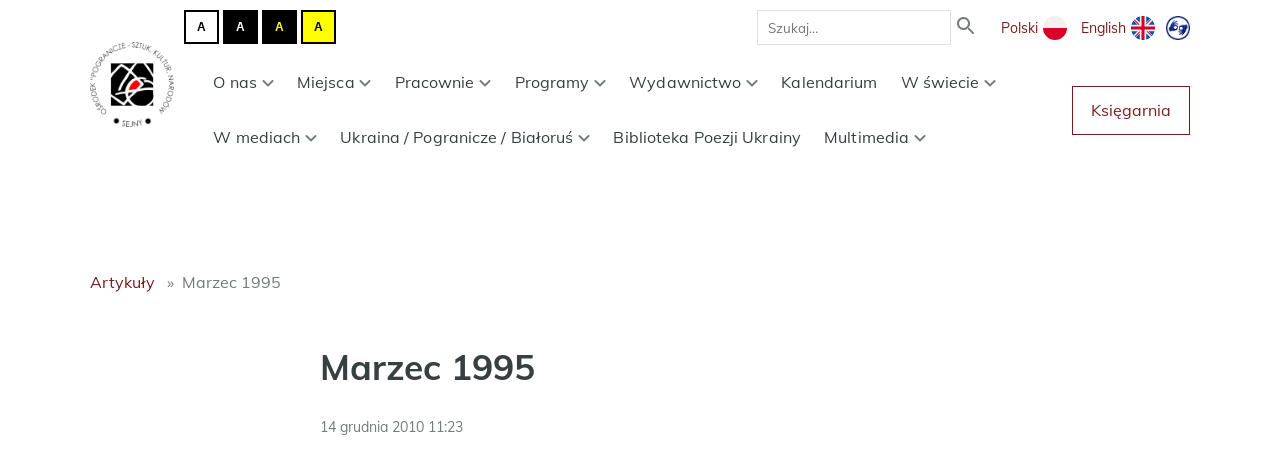

--- FILE ---
content_type: text/html; charset=utf-8
request_url: https://pogranicze-prod.herokuapp.com/artykuly/marzec-1995/
body_size: 36063
content:






<!DOCTYPE html>

<html lang="pl">

<head>
  <meta charset="utf-8" />
  <meta http-equiv="X-UA-Compatible" content="IE=edge" />
  <meta name="viewport" content="width=device-width, initial-scale=1" />
  <meta name="description" content="
  
"/>
  <link rel="icon" type="image/png" href='/static/bundles/images/favicon.ico'/>
  <title>
  
    Marzec 1995
  
</title>
  
    <!-- Google Analytics -->
    <script>
      (function(i,s,o,g,r,a,m){i['GoogleAnalyticsObject']=r;i[r]=i[r]||function(){(i[r].q=i[r].q||[]).push(arguments)},i[r].l=1*new Date();a=s.createElement(o),
        m=s.getElementsByTagName(o)[0];a.async=1;a.src=g;m.parentNode.insertBefore(a,m)
        })(window,document,'script','https://www.google-analytics.com/analytics.js','ga');

      ga('create', 'UA-21503026-1', 'auto');
      ga('send', 'pageview');
    </script>
    <!-- End Google Analytics -->
  

  <link href="/static/bundles/main.a79156abfd0f9f0609ef.css" rel="stylesheet" />

  
  
  
  <meta property="og:title" content="Marzec 1995"/>
  <meta property="og:description" content=""/>
  

</head>

<body>

    
      <section class="navbar">
        





<div class="container">
  <div class="navbar__logo">
    
    <a href="/">
      <img src='/static/bundles/images/logo-osrodek-pogranicze.png' alt="Ośrodek Pogranicze - sztuk, kultur, narodów. Sejny">
    </a>
  </div>

  <div class="navbar__content">
    <div class="navbar__top-row">
      <div class="contrast-buttons">
        <button type="button" title="Przełącz kontrast na tryb domyślny." class="js-reset-contrast-button button__contrast-normal" id="contrast-normal" tabindex="0" rel="nofollow">
          <span class="contrast-letter" aria-hidden="true">A</span>
        </button>
        <button type="button" title="Przełącz kontrast na tryb: biały tekst na czarnym tle." class="js-contrast-button button__contrast-wb" id="contrast-wb" tabindex="0" rel="nofollow">
          <span class="contrast-letter" aria-hidden="true">A</span>
        </button>
        <button type="button" title="Przełącz kontrast na tryb: żółty tekst na czarnym tle." class="js-contrast-button button__contrast-yb" id="contrast-yb" tabindex="0" rel="nofollow">
          <span class="contrast-letter" aria-hidden="true">A</span>
        </button>
        <button type="button" title="Przełącz kontrast na tryb: czarny tekst na żółtym tle." class="js-contrast-button button__contrast-by" id="contrast-by" tabindex="0" rel="nofollow">
          <span class="contrast-letter" aria-hidden="true">A</span>
        </button>
      </div>
      <div class="navbar__search">
        <form action="/szukaj/" method="get" class="search-form">
          <input type="text" name="q" value="" placeholder="Szukaj…" class="search-form__input">
          <button type="submit" value="Szukaj" class="search-form__button">
            <img src='/static/bundles/images/icon-search.svg' alt="Szukaj">
          </button>
        </form>
      </div>
      <div class="navbar__languages">
        
        
        
        
        
          <a
            href="/artykuly/marzec-1995/"
            class="language-button"
            class="active-lang"
          >
            <span>Polski</span>

            
              <img src="/static/bundles/images/icon-pl.svg" alt="polski" class="language-icon">
            
            

          </a>
        
          <a
            href="/en/"
            class="language-button"
            
          >
            <span>English</span>

            
            
              <img src="/static/bundles/images/icon-en.svg" alt="English" class="language-icon">
            

          </a>
        

        <a href="/tlumacz_jezyka_migowego_on_line,21-1,16899.html" class="language-icon sign-language-icon">
          <img src='/static/bundles/images/icon-pjm.png' alt="Tłmaczenie na język migowy">
        </a>
      </div>
    </div>

    <div class="navbar__bottom-row">
      



<div class="mobile-menu__icon js-mobile-menu-icon"></div>

<div class="mobile-menu__container js-mobile-menu-container">
  <div class="mobile-menu__close">
    <img class="mobile-menu__close-icon js-mobile-menu-close-icon"
      src="/static/bundles/images/icon-close.svg"
      alt="Zamknij">
  </div>
  <div class="mobile-menu__list">
    



<ul class="menu">
  
    <li class="menu__item">
      <a href="/o-nas/" class="menu__link  js-submenu-dropdown-trigger ">
        O nas
        
          <img class="menu__chevron-icon" src='/static/bundles/images/chevron-down.svg' alt="Rozwiń">
        
      </a>
      
        

<ul class="submenu js-submenu">
  
    <li class="submenu__item">
      <a href="/o-nas/misja/" class="submenu__link ">
        Misja
      </a>
      
    </li>
  
    <li class="submenu__item">
      <a href="/o-nas/teksty-programowe/" class="submenu__link ">
        Teksty programowe
      </a>
      
    </li>
  
    <li class="submenu__item">
      <a href="/o-nas/publikacje/" class="submenu__link ">
        Publikacje
      </a>
      
    </li>
  
    <li class="submenu__item">
      <a href="/o-nas/tworcy-pogranicza/" class="submenu__link ">
        Twórcy &quot;Pogranicza&quot;
      </a>
      
    </li>
  
    <li class="submenu__item">
      <a href="/o-nas/zespol/" class="submenu__link ">
        Zespół
      </a>
      
    </li>
  
    <li class="submenu__item">
      <a href="/o-nas/partnerzy-3/" class="submenu__link ">
        Partnerzy
      </a>
      
    </li>
  
    <li class="submenu__item">
      <a href="/o-nas/nagrody/" class="submenu__link ">
        Nagrody i wyróżnienia
      </a>
      
    </li>
  
    <li class="submenu__item">
      <a href="/o-nas/kontakt/" class="submenu__link ">
        Kontakt
      </a>
      
    </li>
  
    <li class="submenu__item">
      <a href="/o-nas/fundacja/" class="submenu__link ">
        Fundacja Pogranicze
      </a>
      
    </li>
  
</ul>

      
    </li>
  
    <li class="menu__item">
      <a href="/miejsca-waciwe/" class="menu__link  js-submenu-dropdown-trigger ">
        Miejsca
        
          <img class="menu__chevron-icon" src='/static/bundles/images/chevron-down.svg' alt="Rozwiń">
        
      </a>
      
        

<ul class="submenu js-submenu">
  
    <li class="submenu__item">
      <a href="/miejsca-waciwe/biala-synagoga/" class="submenu__link ">
        Biała Synagoga
      </a>
      
    </li>
  
    <li class="submenu__item">
      <a href="/miejsca-waciwe/dawna-jesziwa/" class="submenu__link ">
        Dawna Jesziwa
      </a>
      
    </li>
  
    <li class="submenu__item">
      <a href="/miejsca-waciwe/dom-pogranicza/" class="submenu__link ">
        Dom Pogranicza
      </a>
      
    </li>
  
    <li class="submenu__item">
      <a href="/miejsca-waciwe/dwor-milosza/" class="submenu__link ">
        Dwór Miłosza
      </a>
      
    </li>
  
    <li class="submenu__item">
      <a href="/miejsca-waciwe/ptaszniki/" class="submenu__link ">
        Ptaszniki
      </a>
      
    </li>
  
    <li class="submenu__item">
      <a href="/miejsca-waciwe/amfiteatr/" class="submenu__link ">
        Amfiteatr
      </a>
      
    </li>
  
    <li class="submenu__item">
      <a href="/miejsca-waciwe/park-w-krasnogrudzie/" class="submenu__link ">
        Park w Krasnogrudzie
      </a>
      
    </li>
  
</ul>

      
    </li>
  
    <li class="menu__item">
      <a href="/warsztaty/" class="menu__link  js-submenu-dropdown-trigger ">
        Pracownie
        
          <img class="menu__chevron-icon" src='/static/bundles/images/chevron-down.svg' alt="Rozwiń">
        
      </a>
      
        

<ul class="submenu js-submenu">
  
    <li class="submenu__item">
      <a href="/warsztaty/pracownia-muzyczna/" class="submenu__link ">
        Pracownia Muzyczna
      </a>
      
    </li>
  
    <li class="submenu__item">
      <a href="/warsztaty/pracownia-kronik-sejnenskich/" class="submenu__link ">
        Pracownia Kronik Sejneńskich
      </a>
      
    </li>
  
    <li class="submenu__item">
      <a href="/warsztaty/pracownia-edukacji-regionalnej-2/" class="submenu__link ">
        Pracownia Edukacji Regionalnej
      </a>
      
    </li>
  
    <li class="submenu__item">
      <a href="/warsztaty/pracownia-przyrody/" class="submenu__link ">
        Pracownia Przyrody
      </a>
      
    </li>
  
    <li class="submenu__item">
      <a href="/warsztaty/pracownia-gucia-zaczarowanego/" class="submenu__link ">
        Pracownia Gucia Zaczarowanego
      </a>
      
    </li>
  
    <li class="submenu__item">
      <a href="/warsztaty/pracownia-tkania-3/" class="submenu__link ">
        Pracownia Tkania
      </a>
      
    </li>
  
    <li class="submenu__item">
      <a href="/warsztaty/sztuki/" class="submenu__link ">
        Pracownia Sztuki
      </a>
      
    </li>
  
    <li class="submenu__item">
      <a href="/warsztaty/silva-rerum/" class="submenu__link ">
        Silva Rerum
      </a>
      
    </li>
  
    <li class="submenu__item">
      <a href="/warsztaty/pracownia-literacka/" class="submenu__link ">
        Pracownia Literacka
      </a>
      
    </li>
  
    <li class="submenu__item">
      <a href="/warsztaty/pracownia-gebokiej-piesni/" class="submenu__link ">
        Pracownia Głębokiej Pieśni
      </a>
      
    </li>
  
    <li class="submenu__item">
      <a href="/warsztaty/pracownia-opowieci/" class="submenu__link ">
        Pracownia Opowieści
      </a>
      
    </li>
  
    <li class="submenu__item">
      <a href="/warsztaty/oferta-edukacyjna/" class="submenu__link ">
        OFERTA EDUKACYJNA
      </a>
      
    </li>
  
</ul>

      
    </li>
  
    <li class="menu__item">
      <a href="/programy-wyspa/" class="menu__link  js-submenu-dropdown-trigger ">
        Programy
        
          <img class="menu__chevron-icon" src='/static/bundles/images/chevron-down.svg' alt="Rozwiń">
        
      </a>
      
        

<ul class="submenu js-submenu">
  
    <li class="submenu__item">
      <a href="/programy-wyspa/dorosli-i-starsi-w-pograniczu-nowy-program/" class="submenu__link ">
        Dorośli i Starsi w  Pograniczu
      </a>
      
    </li>
  
    <li class="submenu__item">
      <a href="/programy-wyspa/lektorium-sejnenskie-program/" class="submenu__link ">
        Lektorium Sejneńskie
      </a>
      
    </li>
  
    <li class="submenu__item">
      <a href="/programy-wyspa/program-wystawienniczy/" class="submenu__link ">
        Wystawy
      </a>
      
    </li>
  
    <li class="submenu__item">
      <a href="/programy-wyspa/wizyty-studyjne/" class="submenu__link ">
        Prezentacje w Pograniczu
      </a>
      
    </li>
  
    <li class="submenu__item">
      <a href="/programy-wyspa/kawiarnia-literacka-piosenka-o-porcelanie/" class="submenu__link ">
        Piosenka o Porcelanie
      </a>
      
    </li>
  
    <li class="submenu__item">
      <a href="/programy-wyspa/program-milosz/" class="submenu__link ">
        Program Miłosz
      </a>
      
    </li>
  
    <li class="submenu__item">
      <a href="/programy-wyspa/ksiega-teatru/" class="submenu__link ">
        Księga Teatru
      </a>
      
    </li>
  
    <li class="submenu__item">
      <a href="/programy-wyspa/ferie-w-pograniczu/" class="submenu__link ">
        Ferie w Pograniczu
      </a>
      
    </li>
  
    <li class="submenu__item">
      <a href="/programy-wyspa/sejnenskie-rozmowy/" class="submenu__link ">
        Sejneńskie rozmowy
      </a>
      
    </li>
  
    <li class="submenu__item">
      <a href="/programy-wyspa/sejmik-literacki/" class="submenu__link ">
        Sejmik Literacki
      </a>
      
    </li>
  
    <li class="submenu__item">
      <a href="/programy-wyspa/cafe-europa/" class="submenu__link ">
        Cafe Europa
      </a>
      
    </li>
  
    <li class="submenu__item">
      <a href="/programy-wyspa/lato-w-pograniczu-programy/" class="submenu__link ">
        Lato w Pograniczu
      </a>
      
    </li>
  
    <li class="submenu__item">
      <a href="/programy-wyspa/czowiek-pogranicza/" class="submenu__link ">
        Człowiek Pogranicza
      </a>
      
    </li>
  
    <li class="submenu__item">
      <a href="/programy-wyspa/pogranicze-majowo/" class="submenu__link ">
        Pogranicze Majowo
      </a>
      
    </li>
  
    <li class="submenu__item">
      <a href="/programy-wyspa/zaduszki/" class="submenu__link ">
        Zaduszki
      </a>
      
    </li>
  
    <li class="submenu__item">
      <a href="/programy-wyspa/szkola-pogranicza/" class="submenu__link ">
        Szkoła Pogranicza
      </a>
      
    </li>
  
    <li class="submenu__item">
      <a href="/programy-wyspa/bezgraniczni-rownac-szanse/" class="submenu__link ">
        Bezgraniczni - Równać Szanse
      </a>
      
    </li>
  
    <li class="submenu__item">
      <a href="/programy-wyspa/projekty/" class="submenu__link ">
        Archiwum programów
      </a>
      
    </li>
  
</ul>

      
    </li>
  
    <li class="menu__item">
      <a href="/dwor/" class="menu__link  js-submenu-dropdown-trigger ">
        Wydawnictwo
        
          <img class="menu__chevron-icon" src='/static/bundles/images/chevron-down.svg' alt="Rozwiń">
        
      </a>
      
        

<ul class="submenu js-submenu">
  
    <li class="submenu__item">
      <a href="/dwor/o-wydawnictwie-pogranicze/" class="submenu__link ">
        O Wydawnictwie
      </a>
      
    </li>
  
    <li class="submenu__item">
      <a href="/dwor/ksiazki/" class="submenu__link ">
        Książki
      </a>
      
    </li>
  
    <li class="submenu__item">
      <a href="/dwor/spotkania-autorskie/" class="submenu__link ">
        Spotkania autorskie
      </a>
      
    </li>
  
    <li class="submenu__item">
      <a href="/dwor/recenzje/" class="submenu__link ">
        Recenzje i głosy o książkach
      </a>
      
    </li>
  
    <li class="submenu__item">
      <a href="/dwor/pyty/" class="submenu__link ">
        Płyty
      </a>
      
    </li>
  
</ul>

      
    </li>
  
    <li class="menu__item">
      <a href="/kalendarium/" class="menu__link  ">
        Kalendarium
        
      </a>
      
    </li>
  
    <li class="menu__item">
      <a href="/w-swiecie-w/" class="menu__link  js-submenu-dropdown-trigger ">
        W świecie
        
          <img class="menu__chevron-icon" src='/static/bundles/images/chevron-down.svg' alt="Rozwiń">
        
      </a>
      
        

<ul class="submenu js-submenu">
  
    <li class="submenu__item">
      <a href="/w-swiecie-w/z-udzialem-pogranicza/" class="submenu__link ">
        Z Pograniczem
      </a>
      
    </li>
  
    <li class="submenu__item">
      <a href="/w-swiecie-w/programy-miedzynarodowe/" class="submenu__link ">
        Programy międzynarodowe
      </a>
      
    </li>
  
    <li class="submenu__item">
      <a href="/w-swiecie-w/publikacje/" class="submenu__link ">
        Publikacje
      </a>
      
    </li>
  
</ul>

      
    </li>
  
    <li class="menu__item">
      <a href="/w-mediach/" class="menu__link  js-submenu-dropdown-trigger ">
        W mediach
        
          <img class="menu__chevron-icon" src='/static/bundles/images/chevron-down.svg' alt="Rozwiń">
        
      </a>
      
        

<ul class="submenu js-submenu">
  
    <li class="submenu__item">
      <a href="/w-mediach/prasa/" class="submenu__link ">
        Artykuły prasowe
      </a>
      
    </li>
  
    <li class="submenu__item">
      <a href="/w-mediach/radio/" class="submenu__link ">
        Radio/Telewizja
      </a>
      
    </li>
  
</ul>

      
    </li>
  
    <li class="menu__item">
      <a href="/pogranicze-ukraina/" class="menu__link  js-submenu-dropdown-trigger ">
        Ukraina / Pogranicze / Białoruś
        
          <img class="menu__chevron-icon" src='/static/bundles/images/chevron-down.svg' alt="Rozwiń">
        
      </a>
      
        

<ul class="submenu js-submenu">
  
    <li class="submenu__item">
      <a href="/pogranicze-ukraina/pogranicze-ukraina/" class="submenu__link ">
        Pogranicze / Ukraina
      </a>
      
    </li>
  
    <li class="submenu__item">
      <a href="/pogranicze-ukraina/pogranicze-bialorus/" class="submenu__link ">
        Pogranicze / Białoruś
      </a>
      
    </li>
  
</ul>

      
    </li>
  
    <li class="menu__item">
      <a href="/biblioteka-poezji-ukrainy/" class="menu__link  ">
        Biblioteka Poezji Ukrainy
        
      </a>
      
    </li>
  
    <li class="menu__item">
      <a href="/multimedia/" class="menu__link  js-submenu-dropdown-trigger ">
        Multimedia
        
          <img class="menu__chevron-icon" src='/static/bundles/images/chevron-down.svg' alt="Rozwiń">
        
      </a>
      
        

<ul class="submenu js-submenu">
  
    <li class="submenu__item">
      <a href="/multimedia/pracownia-dokumentacji-przedsiewziec/" class="submenu__link ">
        Pracownia Dokumentacji
      </a>
      
    </li>
  
</ul>

      
    </li>
  
</ul>

  </div>
</div>
<div class="mobile-menu__overlay js-mobile-menu-overlay"></div>


      <nav class="navbar__menu" aria-labelledby="primary-navigation">
        



<ul class="menu">
  
    <li class="menu__item">
      <a href="/o-nas/" class="menu__link  js-submenu-dropdown-trigger ">
        O nas
        
          <img class="menu__chevron-icon" src='/static/bundles/images/chevron-down.svg' alt="Rozwiń">
        
      </a>
      
        

<ul class="submenu js-submenu">
  
    <li class="submenu__item">
      <a href="/o-nas/misja/" class="submenu__link ">
        Misja
      </a>
      
    </li>
  
    <li class="submenu__item">
      <a href="/o-nas/teksty-programowe/" class="submenu__link ">
        Teksty programowe
      </a>
      
    </li>
  
    <li class="submenu__item">
      <a href="/o-nas/publikacje/" class="submenu__link ">
        Publikacje
      </a>
      
    </li>
  
    <li class="submenu__item">
      <a href="/o-nas/tworcy-pogranicza/" class="submenu__link ">
        Twórcy &quot;Pogranicza&quot;
      </a>
      
    </li>
  
    <li class="submenu__item">
      <a href="/o-nas/zespol/" class="submenu__link ">
        Zespół
      </a>
      
    </li>
  
    <li class="submenu__item">
      <a href="/o-nas/partnerzy-3/" class="submenu__link ">
        Partnerzy
      </a>
      
    </li>
  
    <li class="submenu__item">
      <a href="/o-nas/nagrody/" class="submenu__link ">
        Nagrody i wyróżnienia
      </a>
      
    </li>
  
    <li class="submenu__item">
      <a href="/o-nas/kontakt/" class="submenu__link ">
        Kontakt
      </a>
      
    </li>
  
    <li class="submenu__item">
      <a href="/o-nas/fundacja/" class="submenu__link ">
        Fundacja Pogranicze
      </a>
      
    </li>
  
</ul>

      
    </li>
  
    <li class="menu__item">
      <a href="/miejsca-waciwe/" class="menu__link  js-submenu-dropdown-trigger ">
        Miejsca
        
          <img class="menu__chevron-icon" src='/static/bundles/images/chevron-down.svg' alt="Rozwiń">
        
      </a>
      
        

<ul class="submenu js-submenu">
  
    <li class="submenu__item">
      <a href="/miejsca-waciwe/biala-synagoga/" class="submenu__link ">
        Biała Synagoga
      </a>
      
    </li>
  
    <li class="submenu__item">
      <a href="/miejsca-waciwe/dawna-jesziwa/" class="submenu__link ">
        Dawna Jesziwa
      </a>
      
    </li>
  
    <li class="submenu__item">
      <a href="/miejsca-waciwe/dom-pogranicza/" class="submenu__link ">
        Dom Pogranicza
      </a>
      
    </li>
  
    <li class="submenu__item">
      <a href="/miejsca-waciwe/dwor-milosza/" class="submenu__link ">
        Dwór Miłosza
      </a>
      
    </li>
  
    <li class="submenu__item">
      <a href="/miejsca-waciwe/ptaszniki/" class="submenu__link ">
        Ptaszniki
      </a>
      
    </li>
  
    <li class="submenu__item">
      <a href="/miejsca-waciwe/amfiteatr/" class="submenu__link ">
        Amfiteatr
      </a>
      
    </li>
  
    <li class="submenu__item">
      <a href="/miejsca-waciwe/park-w-krasnogrudzie/" class="submenu__link ">
        Park w Krasnogrudzie
      </a>
      
    </li>
  
</ul>

      
    </li>
  
    <li class="menu__item">
      <a href="/warsztaty/" class="menu__link  js-submenu-dropdown-trigger ">
        Pracownie
        
          <img class="menu__chevron-icon" src='/static/bundles/images/chevron-down.svg' alt="Rozwiń">
        
      </a>
      
        

<ul class="submenu js-submenu">
  
    <li class="submenu__item">
      <a href="/warsztaty/pracownia-muzyczna/" class="submenu__link ">
        Pracownia Muzyczna
      </a>
      
    </li>
  
    <li class="submenu__item">
      <a href="/warsztaty/pracownia-kronik-sejnenskich/" class="submenu__link ">
        Pracownia Kronik Sejneńskich
      </a>
      
    </li>
  
    <li class="submenu__item">
      <a href="/warsztaty/pracownia-edukacji-regionalnej-2/" class="submenu__link ">
        Pracownia Edukacji Regionalnej
      </a>
      
    </li>
  
    <li class="submenu__item">
      <a href="/warsztaty/pracownia-przyrody/" class="submenu__link ">
        Pracownia Przyrody
      </a>
      
    </li>
  
    <li class="submenu__item">
      <a href="/warsztaty/pracownia-gucia-zaczarowanego/" class="submenu__link ">
        Pracownia Gucia Zaczarowanego
      </a>
      
    </li>
  
    <li class="submenu__item">
      <a href="/warsztaty/pracownia-tkania-3/" class="submenu__link ">
        Pracownia Tkania
      </a>
      
    </li>
  
    <li class="submenu__item">
      <a href="/warsztaty/sztuki/" class="submenu__link ">
        Pracownia Sztuki
      </a>
      
    </li>
  
    <li class="submenu__item">
      <a href="/warsztaty/silva-rerum/" class="submenu__link ">
        Silva Rerum
      </a>
      
    </li>
  
    <li class="submenu__item">
      <a href="/warsztaty/pracownia-literacka/" class="submenu__link ">
        Pracownia Literacka
      </a>
      
    </li>
  
    <li class="submenu__item">
      <a href="/warsztaty/pracownia-gebokiej-piesni/" class="submenu__link ">
        Pracownia Głębokiej Pieśni
      </a>
      
    </li>
  
    <li class="submenu__item">
      <a href="/warsztaty/pracownia-opowieci/" class="submenu__link ">
        Pracownia Opowieści
      </a>
      
    </li>
  
    <li class="submenu__item">
      <a href="/warsztaty/oferta-edukacyjna/" class="submenu__link ">
        OFERTA EDUKACYJNA
      </a>
      
    </li>
  
</ul>

      
    </li>
  
    <li class="menu__item">
      <a href="/programy-wyspa/" class="menu__link  js-submenu-dropdown-trigger ">
        Programy
        
          <img class="menu__chevron-icon" src='/static/bundles/images/chevron-down.svg' alt="Rozwiń">
        
      </a>
      
        

<ul class="submenu js-submenu">
  
    <li class="submenu__item">
      <a href="/programy-wyspa/dorosli-i-starsi-w-pograniczu-nowy-program/" class="submenu__link ">
        Dorośli i Starsi w  Pograniczu
      </a>
      
    </li>
  
    <li class="submenu__item">
      <a href="/programy-wyspa/lektorium-sejnenskie-program/" class="submenu__link ">
        Lektorium Sejneńskie
      </a>
      
    </li>
  
    <li class="submenu__item">
      <a href="/programy-wyspa/program-wystawienniczy/" class="submenu__link ">
        Wystawy
      </a>
      
    </li>
  
    <li class="submenu__item">
      <a href="/programy-wyspa/wizyty-studyjne/" class="submenu__link ">
        Prezentacje w Pograniczu
      </a>
      
    </li>
  
    <li class="submenu__item">
      <a href="/programy-wyspa/kawiarnia-literacka-piosenka-o-porcelanie/" class="submenu__link ">
        Piosenka o Porcelanie
      </a>
      
    </li>
  
    <li class="submenu__item">
      <a href="/programy-wyspa/program-milosz/" class="submenu__link ">
        Program Miłosz
      </a>
      
    </li>
  
    <li class="submenu__item">
      <a href="/programy-wyspa/ksiega-teatru/" class="submenu__link ">
        Księga Teatru
      </a>
      
    </li>
  
    <li class="submenu__item">
      <a href="/programy-wyspa/ferie-w-pograniczu/" class="submenu__link ">
        Ferie w Pograniczu
      </a>
      
    </li>
  
    <li class="submenu__item">
      <a href="/programy-wyspa/sejnenskie-rozmowy/" class="submenu__link ">
        Sejneńskie rozmowy
      </a>
      
    </li>
  
    <li class="submenu__item">
      <a href="/programy-wyspa/sejmik-literacki/" class="submenu__link ">
        Sejmik Literacki
      </a>
      
    </li>
  
    <li class="submenu__item">
      <a href="/programy-wyspa/cafe-europa/" class="submenu__link ">
        Cafe Europa
      </a>
      
    </li>
  
    <li class="submenu__item">
      <a href="/programy-wyspa/lato-w-pograniczu-programy/" class="submenu__link ">
        Lato w Pograniczu
      </a>
      
    </li>
  
    <li class="submenu__item">
      <a href="/programy-wyspa/czowiek-pogranicza/" class="submenu__link ">
        Człowiek Pogranicza
      </a>
      
    </li>
  
    <li class="submenu__item">
      <a href="/programy-wyspa/pogranicze-majowo/" class="submenu__link ">
        Pogranicze Majowo
      </a>
      
    </li>
  
    <li class="submenu__item">
      <a href="/programy-wyspa/zaduszki/" class="submenu__link ">
        Zaduszki
      </a>
      
    </li>
  
    <li class="submenu__item">
      <a href="/programy-wyspa/szkola-pogranicza/" class="submenu__link ">
        Szkoła Pogranicza
      </a>
      
    </li>
  
    <li class="submenu__item">
      <a href="/programy-wyspa/bezgraniczni-rownac-szanse/" class="submenu__link ">
        Bezgraniczni - Równać Szanse
      </a>
      
    </li>
  
    <li class="submenu__item">
      <a href="/programy-wyspa/projekty/" class="submenu__link ">
        Archiwum programów
      </a>
      
    </li>
  
</ul>

      
    </li>
  
    <li class="menu__item">
      <a href="/dwor/" class="menu__link  js-submenu-dropdown-trigger ">
        Wydawnictwo
        
          <img class="menu__chevron-icon" src='/static/bundles/images/chevron-down.svg' alt="Rozwiń">
        
      </a>
      
        

<ul class="submenu js-submenu">
  
    <li class="submenu__item">
      <a href="/dwor/o-wydawnictwie-pogranicze/" class="submenu__link ">
        O Wydawnictwie
      </a>
      
    </li>
  
    <li class="submenu__item">
      <a href="/dwor/ksiazki/" class="submenu__link ">
        Książki
      </a>
      
    </li>
  
    <li class="submenu__item">
      <a href="/dwor/spotkania-autorskie/" class="submenu__link ">
        Spotkania autorskie
      </a>
      
    </li>
  
    <li class="submenu__item">
      <a href="/dwor/recenzje/" class="submenu__link ">
        Recenzje i głosy o książkach
      </a>
      
    </li>
  
    <li class="submenu__item">
      <a href="/dwor/pyty/" class="submenu__link ">
        Płyty
      </a>
      
    </li>
  
</ul>

      
    </li>
  
    <li class="menu__item">
      <a href="/kalendarium/" class="menu__link  ">
        Kalendarium
        
      </a>
      
    </li>
  
    <li class="menu__item">
      <a href="/w-swiecie-w/" class="menu__link  js-submenu-dropdown-trigger ">
        W świecie
        
          <img class="menu__chevron-icon" src='/static/bundles/images/chevron-down.svg' alt="Rozwiń">
        
      </a>
      
        

<ul class="submenu js-submenu">
  
    <li class="submenu__item">
      <a href="/w-swiecie-w/z-udzialem-pogranicza/" class="submenu__link ">
        Z Pograniczem
      </a>
      
    </li>
  
    <li class="submenu__item">
      <a href="/w-swiecie-w/programy-miedzynarodowe/" class="submenu__link ">
        Programy międzynarodowe
      </a>
      
    </li>
  
    <li class="submenu__item">
      <a href="/w-swiecie-w/publikacje/" class="submenu__link ">
        Publikacje
      </a>
      
    </li>
  
</ul>

      
    </li>
  
    <li class="menu__item">
      <a href="/w-mediach/" class="menu__link  js-submenu-dropdown-trigger ">
        W mediach
        
          <img class="menu__chevron-icon" src='/static/bundles/images/chevron-down.svg' alt="Rozwiń">
        
      </a>
      
        

<ul class="submenu js-submenu">
  
    <li class="submenu__item">
      <a href="/w-mediach/prasa/" class="submenu__link ">
        Artykuły prasowe
      </a>
      
    </li>
  
    <li class="submenu__item">
      <a href="/w-mediach/radio/" class="submenu__link ">
        Radio/Telewizja
      </a>
      
    </li>
  
</ul>

      
    </li>
  
    <li class="menu__item">
      <a href="/pogranicze-ukraina/" class="menu__link  js-submenu-dropdown-trigger ">
        Ukraina / Pogranicze / Białoruś
        
          <img class="menu__chevron-icon" src='/static/bundles/images/chevron-down.svg' alt="Rozwiń">
        
      </a>
      
        

<ul class="submenu js-submenu">
  
    <li class="submenu__item">
      <a href="/pogranicze-ukraina/pogranicze-ukraina/" class="submenu__link ">
        Pogranicze / Ukraina
      </a>
      
    </li>
  
    <li class="submenu__item">
      <a href="/pogranicze-ukraina/pogranicze-bialorus/" class="submenu__link ">
        Pogranicze / Białoruś
      </a>
      
    </li>
  
</ul>

      
    </li>
  
    <li class="menu__item">
      <a href="/biblioteka-poezji-ukrainy/" class="menu__link  ">
        Biblioteka Poezji Ukrainy
        
      </a>
      
    </li>
  
    <li class="menu__item">
      <a href="/multimedia/" class="menu__link  js-submenu-dropdown-trigger ">
        Multimedia
        
          <img class="menu__chevron-icon" src='/static/bundles/images/chevron-down.svg' alt="Rozwiń">
        
      </a>
      
        

<ul class="submenu js-submenu">
  
    <li class="submenu__item">
      <a href="/multimedia/pracownia-dokumentacji-przedsiewziec/" class="submenu__link ">
        Pracownia Dokumentacji
      </a>
      
    </li>
  
</ul>

      
    </li>
  
</ul>

      </nav>

      <a href="https://oficyna.pogranicze.sejny.pl/" class="navbar__shop-button button button--secondary"
        target="_blank"
        rel="noopener noreferrer"
      >
        Księgarnia
      </a>
    </div>
  </div>
</div>

      </section>
    

    <main class="main">
      

  
  <div class="container ">
    


    <div class="article-page__right">
      


  
    <ol class="breadcrumbs">
      
        <li>
          <a href="/artykuly/">Artykuły</a>
        </li>
      
      <li>Marzec 1995</li>
    </ol>
  


      <div class="article">
        <h1 class="article__title">Marzec 1995</h1>
        <p class="article__date">14 grudnia 2010 11:23</p>
        <div class="article__image">
          



        </div>
        <div class="article__lead"><p>W &quot;Krajobrazach&quot; ukazała się rozmowa z Wiesławem Szumińskim, malarzem pracującym w Ośrodku &quot;Pogranicze&quot; w Sejnach i Szpitalu Psychiatrycznym w Suwałkach – &quot;Zaczęło się w piątej klasie...&quot;.Z Wiesławem Szumińskim rozmawiają Zbigniew Fałtynowicz i Jarosław Sieradzki.</p></div>
        <div class="richtext-content">
          
        </div>
      </div>

      
    </div>
  </div>

      <div class="container" style="display: flex; justify-content: center;">
  <script>
    (function (s, e, n, d, er) {
      s['Sender'] = er;
      s[er] = s[er] || function () {
        (s[er].q = s[er].q || []).push(arguments)
      }, s[er].l = 1 * new Date();
      var a = e.createElement(n),
          m = e.getElementsByTagName(n)[0];
      a.async = 1;
      a.src = d;
      m.parentNode.insertBefore(a, m)
    })(window, document, 'script', 'https://cdn.sender.net/accounts_resources/universal.js', 'sender');
    sender('7b5b1bf2fd1016')
  </script>
  <div style="text-align: left" class="sender-form-field" data-sender-form-id="lvcdesxqbqgyre1v4ih"></div>
</div>

      <div class="scroll-top">
        <button class="scroll-top__link" id="js-scroll-top-link" aria-label="Wróć na górę strony" title="Wróć na górę strony"></button>
      </div>
    </main>

  <footer class="footer">
    
      






  <div class="container">
    <div class="footer__top-row">
      <div class="footer__logo">
        <img src='/static/bundles/images/logo-osrodek-pogranicze.png' alt="Ośrodek Pogranicze">
        <p>Instytucja współprowadzona przez <br>Ministerstwo Kultury i&nbsp;Dziedzictwa Narodowego</p>
      </div>
      <div class="footer__partners">
        
          <a href="http://www.mkidn.gov.pl/" target="_blank" rel="noopener noreferrer" class="footer__partners-logo-link">
            <img alt="mkidn" height="70" src="https://pogranicze-prod.s3.amazonaws.com/images/mkidn.height-70.png?X-Amz-Algorithm=AWS4-HMAC-SHA256&amp;X-Amz-Credential=AKIAZ64OAD7GRB3LJ3OF%2F20251124%2Feu-central-1%2Fs3%2Faws4_request&amp;X-Amz-Date=20251124T030620Z&amp;X-Amz-Expires=3600&amp;X-Amz-SignedHeaders=host&amp;X-Amz-Signature=5ebc4314e18e7e2a22f3e312602d64ed5610bb6f30a5ae15142a6fab3f3c0b65" width="169">
          </a>
        
          <a href="https://bip.wrotapodlasia.pl/cu" target="_blank" rel="noopener noreferrer" class="footer__partners-logo-link">
            <img alt="Cyfrowy Urząd Wrót Podlasia" height="70" src="https://pogranicze-prod.s3.amazonaws.com/images/cyfrowy_urzad_baner.height-70.png?X-Amz-Algorithm=AWS4-HMAC-SHA256&amp;X-Amz-Credential=AKIAZ64OAD7GRB3LJ3OF%2F20251124%2Feu-central-1%2Fs3%2Faws4_request&amp;X-Amz-Date=20251124T030620Z&amp;X-Amz-Expires=3600&amp;X-Amz-SignedHeaders=host&amp;X-Amz-Signature=2ad30969bcdb8e535f4fbd8eeb2e902f4dacc6c62ed9fc3d21f7a03dd28a78aa" width="242">
          </a>
        
      </div>
    </div>
    <div class="footer__content">
      <div class="footer__content-left">
        <p data-block-key="fv954"><a href="https://podlaskie.eu/.">Urząd Marszałkowski Województwa Podlaskiego w Białymstoku</a></p><p data-block-key="8ri79"></p><p data-block-key="e83"><a href="/o-nas/ochrona-danych-osobowych-2/">Informacja o polityce prywatności</a></p><p data-block-key="9qe36"><a href="https://www.pogranicze.sejny.pl/deklaracja-dostepnosci">Deklaracja dostępności</a></p><p data-block-key="5mc3d"></p>
      </div>
      <div class="footer__content-right">
        <p data-block-key="k4hc5">OFERTA EDUKACYJNA POGRANICZA</p><p data-block-key="ddiki"></p><p data-block-key="curnv"></p><p data-block-key="bdcnn">Ośrodek &quot;Pogranicze - sztuk, kultur, narodów&quot;<br/>Sekretariat czynny poniedziałek-piątek / 8:00-16:00<br/>ul. Piłsudskiego 37, 16-500 Sejny<br/>skr. poczt. 15, POLSKA<br/>tel./fax +48 87 516 27 65</p><p data-block-key="ai2c"></p>
      </div>
    </div>
    <div class="footer__bottom-row">
      <div class="footer__social-media">
        
          <a href="http://bip.opskns.wrotapodlasia.pl/osrodek.htm" target="_blank" rel="noopener noreferrer" class="footer__social-media-link">
            <img
              
                src="/static/bundles/images/icon-bip.png" class="bip-icon"
              
              alt="Biuletyn Informacji Publicznej"
            />
          </a>
        
          <a href="https://www.facebook.com/pogranicze.sejny/" target="_blank" rel="noopener noreferrer" class="footer__social-media-link">
            <img
              
                src="/static/bundles/images/icon-facebook.svg"
              
              alt="Facebook"
            />
          </a>
        
          <a href="https://www.youtube.com/channel/UCxPOrtRiMj8LhC4cjtBTJ5Q" target="_blank" rel="noopener noreferrer" class="footer__social-media-link">
            <img
              
                src="/static/bundles/images/icon-youtube.svg"
              
              alt="YouTube"
            />
          </a>
        
      </div>
      <div class="footer__copyright">
        ©&nbsp;2021 Laboratorium.ee
      </div>
    </div>
  </div>


    
  </footer>

  <script src="/static/bundles/main-a79156abfd0f9f0609ef.js" ></script>
</body>

</html>


--- FILE ---
content_type: text/html
request_url: https://cdn.sender.net/accounts_resources/forms/195636/75152/c229682b9fe5dcffuktQb.html
body_size: 2629
content:
<div class="sender-subs-embeded-form sender-form-input-bqgyRe sender-subs-embed-form-bqgyRe"><form id="sender-form-content" class="sender-form-box box-bg box-padding sender-form-input-bqgyRe" autocomplete="off"><div><link href="https://fonts.googleapis.com/css2?family=Roboto:ital,wght@0,400;0,700;1,400;1,700&amp;display=swap" rel="stylesheet"><div class="sender-form-flex"><div class="sender-form-els"><div class="form-logo-wrapper"><div class="form-logo-holder"><div class="form-logo-inner"><img class="form-logo" src="https://cdn.sender.net/email_images/195636/images/all/logo_osrodek_pogranicze.png"></div></div></div><div class="sender-form-success" style="display: none;"><div class="sender-form-title sender-form-input-bqgyRe"><p>Dziękujemy!</p></div><div class="sender-form-subtitle sender-form-input-bqgyRe"><p>Cieszymy się, że do nas dołączyłeś!</p></div></div><div class="sender-form"><div class="sender-form-title sender-form-input-bqgyRe"><p>Zapisz się do Biuletynu Pogranicza!<br></p></div><div class="sender-form-inputs"><div class="sender-form-field sender-form-input-bqgyRe"><label class="sender-form-input-bqgyRe sender-form-label">E-mail</label><input class="sender-form-input sender-form-input-bqgyRe" type="email" name="email" required="" placeholder="tu.email@examen.pl" maxlength="320" dir="auto" comet-listener="email_address_changed"></div><div class="sender-form-field sender-form-input-bqgyRe"><label class="sender-form-input-bqgyRe sender-form-label">Imię</label><input class="sender-form-input sender-form-input-bqgyRe" type="text" name="firstname" placeholder="Twoje imię" maxlength="255" dir="auto" comet-listener="first_name_changed"></div></div><button class="sender-form-button submit-button is-fullwidth" text_during_submit="Wysyłanie...">Zatwierdź</button><div class="sender-form-bottom-text sender-form-input-bqgyRe"><p style="text-align: center;"><br></p></div></div></div></div><div class="sender-form-stylesheets"><style>.flex-set { display: flex;  } .flex-justify-center { justify-content: center;  } .flex-align-center { align-items: center;  } .flex-place-center { justify-content: center; align-items: center;  } a { text-decoration: unset;  } a, a:active, a:focus, a:hover, a:visited { color: inherit;  } .sender-subs-embed-form-bqgyRe .sender-form-box * { box-sizing: border-box;  } .sender-form-els > [class^=sender-form] > :first-child { margin-top: 0 !important;  } .sender-subs-embed-form-bqgyRe .sender-form-inputs { margin-top: 20px;  } .sender-subs-embed-form-bqgyRe .sender-form-checkboxes { margin-top: 20px;  } .sender-subs-embed-form-bqgyRe .recaptcha-preview-wrap { margin-top: 10px;  } .sender-subs-embed-form-bqgyRe .sender-form .sender-form-field { display: block;  } .sender-form-input[readonly] { border-color: unset;  } .sender-subs-embed-form-bqgyRe .sender-form-checkbox-holder { line-height: 0;  } .sender-subs-embed-form-bqgyRe .sender-form-field .sender-form-b-checkbox.sender-form-checkbox input[type=checkbox] + .sender-form-check { width: 20px; height: 20px; transition: none; background-size: 10.5px 12px; border-color: #dddddd; border-radius: 5px; border: 1px solid #dddddd;  } .sender-subs-embed-form-bqgyRe .sender-form-b-checkbox.sender-form-checkbox.sender-form-label { width: 100%; margin: 0;  } .sender-subs-embed-form-bqgyRe .sender-form-b-checkbox.sender-form-checkbox .sender-form-check { margin-inline-end: 10px;  } .sender-subs-embed-form-bqgyRe .sender-form-b-checkbox.sender-form-checkbox .sender-form-control-label { padding-left: 0;  } .sender-subs-embed-form-bqgyRe .sender-form-b-checkbox.sender-form-checkbox input[type=checkbox]:checked + .sender-form-check { background-color: #000000; background-image: url("data:image/svg+xml,%3Csvg xmlns='http://www.w3.org/2000/svg'  viewBox='0 0 11 9' %3E %3Cpath fill='none' fill-rule='evenodd' stroke='%23FFF' stroke-width='2' d='M1 3.756L4.375 7 10 1' %3E%3C/path%3E%3C/svg%3E"); background-repeat: no-repeat; background-position: center center; border-color: #000000;  } .sender-subs-embed-form-bqgyRe .sender-form-b-checkbox.sender-form-checkbox input[type=checkbox].is-indeterminate + .sender-form-check { background: #000000 url("data:image/svg+xml,%3Csvg xmlns='http://www.w3.org/2000/svg' viewBox='0 0 1 1'%3E%3Crect style='fill:%23fff' width='0.7' height='0.2' x='.15' y='.4'%3E%3C/rect%3E%3C/svg%3E") no-repeat center center; border-color: #000000;  } .sender-subs-embed-form-bqgyRe .sender-form-field .sender-form-input:active, .sender-form-field .sender-form-input:focus { border-color: #ccc; box-shadow: none;  } .sender-subs-embed-form-bqgyRe .sender-form-field .sender-form-input[type='number'] { -moz-appearance: textfield;  } .sender-subs-embed-form-bqgyRe .sender-form-field input.sender-form-input[type='number'] { padding-right: 28px;  } .sender-subs-embed-form-bqgyRe .sender-form-field .sender-form-input[type='number']::-webkit-outer-spin-button,
        .sender-subs-embed-form-bqgyRe .sender-form-field .sender-form-input[type='number']::-webkit-inner-spin-button { -webkit-appearance: none; margin: 0;  } .sender-subs-embed-form-bqgyRe .form-number-input-icons { z-index: 1; top: 50%; transform: translateY(-50%); right: 10px; display: flex; flex-direction: column; line-height: 0; background-color: #fff; border-radius: 20px;  } .sender-subs-embed-form-bqgyRe .form-number-input-icons a { cursor: pointer; display: block; user-drag: none; user-select: none; -moz-user-select: none; -webkit-user-drag: none; -webkit-user-select: none; -ms-user-select: none;  } .sender-subs-embed-form-bqgyRe .form-number-input-icons a:hover div { background-color: #ccc;  } .sender-subs-embed-form-bqgyRe .form-number-input-icons a:active div { background-color: #ddd;  } .sender-subs-embed-form-bqgyRe .form-number-input-icons a:first-child { padding: 3px 4px 0; margin: -3px -4px -1px;  } .sender-subs-embed-form-bqgyRe .form-number-input-icons a:first-child div { padding: 2px 2px 0; border: 1px solid #ccc; border-bottom: none; border-top-left-radius: 20px; border-top-right-radius: 20px;  } .sender-subs-embed-form-bqgyRe .form-number-input-icons a:last-child { padding: 0 4px 3px; margin: -1px -4px -3px;  } .sender-subs-embed-form-bqgyRe .form-number-input-icons a:last-child div { padding: 0 2px 2px; border: 1px solid #ccc; border-top: none; border-bottom-left-radius: 20px; border-bottom-right-radius: 20px;  } .sender-subs-embed-form-bqgyRe .form-number-input-icons a i { display: flex;  } .sender-subs-embed-form-bqgyRe .form-number-input-icons a:first-child i svg { transform: rotate(180deg); margin-bottom: 1px;  } .sender-subs-embed-form-bqgyRe .form-number-input-icons a:last-child i svg { margin-top: 1px;  } .sender-subs-embed-form-bqgyRe .form-number-input-icons i svg { width: 7px;  } .sender-subs-embed-form-bqgyRe .sender-form-button { height: auto; line-height: 1.3; white-space: normal; word-break: break-word; border: none; box-shadow: none !important; outline: none !important; direction: ltr;  } .sender-subs-embed-form-bqgyRe .sender-form-button:hover, .sender-subs-embed-form-bqgyRe .sender-form-button:focus, .sender-subs-embed-form-bqgyRe .sender-form-button.sending-request { -webkit-filter: brightness(85%); filter: brightness(85%);  } .sender-form-button.sending-request:hover { cursor: progress;  } .sender-subs-embed-form-bqgyRe .iti__selected-flag { padding-right: 6px; padding-left: 10px; margin-right: auto;  } .sender-subs-embed-form-bqgyRe .iti.iti--allow-dropdown { width: 100%;  } .sender-subs-embed-form-bqgyRe .iti.iti--allow-dropdown input { padding-left: 56px;  } .sender-subs-embed-form-bqgyRe .sender-form-box .sender-form .recaptcha-preview { position: relative; margin-bottom: 0;  } .sender-subs-embed-form-bqgyRe .sender-form-box .sender-form .recaptcha-preview > div:first-of-type { width: 0;  } .sender-subs-embed-form-bqgyRe .sender-form-box .sender-form .recaptcha-preview div iframe { max-width: unset; width: 304px; height: 78px;  } .sender-subs-embed-form-bqgyRe .box-padding { padding-left: 40px; padding-right: 40px; padding-top: 40px; padding-bottom: 40px;  } .sender-subs-embed-form-bqgyRe .sender-form-box { box-sizing: border-box; width: 424px; background-color: #ffffff; border-style: solid; border-radius: 5px; border-width: 1px; border-color: #b32424; margin: 0px; max-width: 100%; box-shadow:  0px 0px 18px 0px rgba(0,0,0,0);  } .sender-subs-embed-form-bqgyRe .sender-form-box .sender-form-flex-wrap { border-radius: calc(5px - 1px);  } .sender-subs-embed-form-bqgyRe .form-logo-wrapper { line-height: 0; margin-bottom: 30px;  } .sender-subs-embed-form-bqgyRe .form-logo-wrapper, .form-logo-holder { display: flex; justify-content: center;  } .sender-subs-embed-form-bqgyRe .form-logo-inner { display: inline-block; width: 30%;  } .sender-subs-embed-form-bqgyRe .form-logo { max-width: 100%;  } .sender-subs-embed-form-bqgyRe .sender-form .sender-form-title { font-family: Georgia, serif; font-size: 30px; color: #000000; word-break: break-word; margin-bottom: 0; line-height: 1.2; font-weight: 700;  } .sender-subs-embed-form-bqgyRe .sender-form-success .sender-form-title { font-family: Georgia, serif; font-size: 32px; color: #000000; word-break: break-word; margin-bottom: 0; line-height: 1.2; font-weight: 700;  } .sender-subs-embed-form-bqgyRe .sender-form-success .sender-form-subtitle { font-family: 'Roboto', sans-serif; font-size: 16px; color: #2b2b2b; word-break: break-word; line-height: 1.29; margin-top: 20px;  } .sender-subs-embed-form-bqgyRe .sender-form .sender-form-label { font-family: 'Roboto', sans-serif; font-size: 14px; font-weight: 400; color: #000; word-break: break-word; line-height: 1.29; margin-bottom: 5px;  } .sender-subs-embed-form-bqgyRe .sender-form-input::placeholder { font-family: 'Roboto', sans-serif; font-size: 13px; color: #999999; font-weight: 400;  } .sender-subs-embed-form-bqgyRe .sender-form-input { border-width: 1px; border-style: solid; border-color: #ccc; border-radius: 5px; background-color: #ffffff; color: #000000; font-size: 13px; font-family: 'Roboto', sans-serif; box-shadow: none; height: 40px; padding: 7px 12px;  } .sender-subs-embed-form-bqgyRe .sender-form .error-message { font-family: 'Roboto', sans-serif; font-size: 14px; font-weight: 400; word-break: break-word; line-height: 1.29; margin-top: 4px; color: red; text-align: left;  } .sender-subs-embed-form-bqgyRe .sender-form-bottom-text { color: #555; font-size: 12px; font-family: 'Roboto', sans-serif; word-break: break-word; margin-top: 10px; line-height: 1.4;  } .sender-subs-embed-form-bqgyRe button.submit-button { background-color: #000000; border-radius: 5px; color: #ffffff; font-size: 15px; font-family: 'Roboto', sans-serif; margin-top: 10px; min-height: 50px; padding: 12px; font-weight: 700;  } .sender-subs-embed-form-bqgyRe.sender-subs-embeded-form { max-width: 100%;  } .sender-subs-embed-form-bqgyRe .sender-form-flex { width: 100%;  } .sender-subs-embed-form-bqgyRe .sender-form-inputs .sender-form-field:not(:last-child) { margin-bottom: 10px;  } .sender-subs-embed-form-bqgyRe .sender-form-checkboxes .sender-form-field:not(:last-child) { margin-bottom: 10px;  } .sender-subs-embed-form-bqgyRe .sender-form .sender-default-phone-input { padding-right: 12px;  } </style><style id="responsive-media" media="not all">@media screen and (max-width: 525px) { .sender-subs-embed-form-bqgyRe .box-padding { padding-left: 40px; padding-right: 40px; padding-top: 40px; padding-bottom: 40px;  }  } </style></div></div><link rel="stylesheet" href="https://cdn.sender.net/accounts_resources/forms.css"></form></div>

--- FILE ---
content_type: text/css; charset="utf-8"
request_url: https://pogranicze-prod.herokuapp.com/static/bundles/main.a79156abfd0f9f0609ef.css
body_size: 7599
content:
.tippy-box[data-animation=fade][data-state=hidden]{opacity:0}[data-tippy-root]{max-width:calc(100vw - 10px)}.tippy-box{background-color:#333;border-radius:4px;color:#fff;font-size:14px;line-height:1.4;outline:0;position:relative;transition-property:transform,visibility,opacity;white-space:normal}.tippy-box[data-placement^=top]>.tippy-arrow{bottom:0}.tippy-box[data-placement^=top]>.tippy-arrow:before{border-top-color:initial;border-width:8px 8px 0;bottom:-7px;left:0;transform-origin:center top}.tippy-box[data-placement^=bottom]>.tippy-arrow{top:0}.tippy-box[data-placement^=bottom]>.tippy-arrow:before{border-bottom-color:initial;border-width:0 8px 8px;left:0;top:-7px;transform-origin:center bottom}.tippy-box[data-placement^=left]>.tippy-arrow{right:0}.tippy-box[data-placement^=left]>.tippy-arrow:before{border-left-color:initial;border-width:8px 0 8px 8px;right:-7px;transform-origin:center left}.tippy-box[data-placement^=right]>.tippy-arrow{left:0}.tippy-box[data-placement^=right]>.tippy-arrow:before{border-right-color:initial;border-width:8px 8px 8px 0;left:-7px;transform-origin:center right}.tippy-box[data-inertia][data-state=visible]{transition-timing-function:cubic-bezier(.54,1.5,.38,1.11)}.tippy-arrow{color:#333;height:16px;width:16px}.tippy-arrow:before{border-color:transparent;border-style:solid;content:"";position:absolute}.tippy-content{padding:5px 9px;position:relative;z-index:1}*{box-sizing:border-box}html{font-size:100%;scroll-behavior:smooth}body,html{height:100%;overflow-x:hidden}body{color:#737b7d;display:flex;flex-direction:column;font-family:Mulish,sans-serif;line-height:1.45;margin:0;min-height:100vh;padding:0}.main{flex:1;position:relative}.container{margin:0 auto;padding-top:80px;width:1100px}@media(max-width:1150px){.container{padding:40px 20px 0;width:100%}}.container-with-navigation-tree{display:flex}@media(max-width:768px){.container-with-navigation-tree{flex-direction:column}}img{max-width:100%}p{font-weight:400;margin:0}a{color:#7a1c1c;text-decoration:none}a:hover{cursor:pointer;text-decoration:underline}.link{background-color:transparent;border-width:0;color:#7a1c1c;display:inline-block;font-weight:600;padding:.75rem .5rem}.link:hover{cursor:pointer;text-decoration:underline}.read-more{font-weight:600}.read-more-icon{height:12px;padding-left:5px}.h1,h1{color:#373f41;font-size:2.2rem;font-weight:700}@media(max-width:992px){.h1,h1{font-size:2.25rem;line-height:1.25}}.h2,h2{font-size:1.76rem}.h2,.h3,h2,h3{color:#373f41;font-weight:600}.h3,h3{font-size:1.125rem}.invisible-link{text-decoration:none}.invisible-link:hover{cursor:pointer;text-decoration:none}.invisible-link div,.invisible-link p,.invisible-link span{color:#737b7d}.invisible-link h1,.invisible-link h2,.invisible-link h3,.invisible-link h4,.invisible-link h5,.invisible-link h6{color:#373f41}div .invisible-link,p .invisible-link,span .invisible-link{color:#737b7d}h1 .invisible-link,h2 .invisible-link,h3 .invisible-link,h4 .invisible-link,h5 .invisible-link,h6 .invisible-link{color:#373f41}.button{border-style:solid;border-width:1px}.button,.button--primary{display:inline-block;font-weight:400;padding:12px 18px;text-align:center}.button--primary{background-color:#7a1c1c;border:1px solid #7a1c1c;color:#fff}.button--primary:hover,.button--secondary{background-color:#fff;color:#7a1c1c}.button--secondary{border:1px solid #7a1c1c;display:inline-block;font-weight:400;padding:12px 18px;text-align:center}.button--secondary:hover{background-color:#7a1c1c;color:#fff}.button:hover{cursor:pointer}.input,.search-form__input{border:1px solid #e0e0e0;color:#737b7d;font-family:Mulish,sans-serif;height:35px;padding:5px 10px}.input:focus,.search-form__input:focus{border-color:#7a1c1c}.label{font-size:.875rem;font-weight:700}.scroll-top{bottom:2rem;position:absolute;right:2rem;top:120vh}.scroll-top__link{background:url(/static/bundles/f7fb1c872ac2f9a98564.svg) no-repeat;background-color:#fff;background-position:50%;border:2px solid #7a1c1c;border-radius:50%;cursor:pointer;display:inline-block;height:32px;position:sticky;top:90vh;transform:rotate(270deg);transition:1s;width:32px}@font-face{font-family:Mulish;font-style:normal;font-weight:700;src:url(/static/bundles/3fd0f50bd4908ad371c2.ttf) format("truetype")}@font-face{font-family:Mulish;font-style:normal;font-weight:400;src:url(/static/bundles/2f1b746890b4fbe97d3e.ttf) format("truetype")}@font-face{font-family:Mulish;font-style:normal;font-weight:600;src:url(/static/bundles/9f38b9b7c2e88d6b74d9.ttf) format("truetype")}.richtext-content{margin-left:auto;margin-right:auto;max-width:40rem;overflow:auto;padding-bottom:50px}.richtext-content h1,.richtext-content h2,.richtext-content h3,.richtext-content h4,.richtext-content h5,.richtext-content h6{color:#373f41;font-family:Mulish,sans-serif;font-weight:700;margin:3rem 0 1.5rem}.richtext-content h1:first-of-type{margin-top:0}.richtext-content li,.richtext-content p{font-family:Mulish,sans-serif;font-size:1rem;font-weight:400}.richtext-content p{margin-bottom:.5rem}.richtext-content a{color:#7a1c1c}.richtext-content .richtext-image,.richtext-content img{display:inline-block;height:auto;margin:1rem 0}.richtext-content .richtext-image.right,.richtext-content img.right{float:right;margin-left:1rem}.richtext-content .richtext-image.left,.richtext-content img.left{float:left;margin-right:1rem}.richtext-content .richtext-image.full-width,.richtext-content img.full-width{display:block;margin:1rem auto;width:100%}.richtext-content .richtext-image.left,.richtext-content .richtext-image.right,.richtext-content img.left,.richtext-content img.right{max-width:50%}@media(max-width:992px){.richtext-content .richtext-image.left,.richtext-content .richtext-image.right,.richtext-content img.left,.richtext-content img.right{float:none;margin-left:0;margin-right:0;max-width:100%;width:100%}}.navbar .container{align-items:center;display:flex;justify-content:space-between;min-height:108px;padding-top:0}.navbar__logo{padding-right:10px}.navbar__logo a:hover{text-decoration:none}.navbar__logo img{height:85px}@media(max-width:992px){.navbar__logo{display:none}}.navbar__content{display:flex;flex-direction:column;width:calc(100% - 90px)}@media(max-width:992px){.navbar__content{width:100%}}.navbar__top-row{display:flex;justify-content:flex-end;padding-top:10px}@media(max-width:992px){.navbar__top-row{display:block}}.navbar__bottom-row{align-items:center;display:flex;justify-content:space-between;padding:10px 0}.navbar__menu{padding-left:1.25rem;width:calc(100% - 117px)}@media(max-width:992px){.navbar__menu{display:none}}.navbar__languages{align-items:center;display:flex;margin-left:20px}.navbar__languages form{display:flex}@media(max-width:992px){.navbar__languages{margin:10px 0 0}}.active-lang{color:#7a1c1c;font-weight:700}.language-button{align-items:center;background-color:transparent;border-width:0;color:#7a1c1c;cursor:pointer;display:flex;font-family:Mulish,sans-serif;font-size:.875rem;min-width:80px}.language-button span{padding-right:5px}@media(max-width:992px){.language-button{min-width:auto}.language-button span{display:none}}.language-icon{display:inline-block}.language-icon,.language-icon img{height:24px;width:24px}.sign-language-icon{margin:0 0 0 5px;min-width:24px}.search-form{align-content:center;display:flex}@media(max-width:992px){.search-form__input{max-width:150px}}.search-form__button{background-color:transparent;border-width:0;min-width:30px}@media(max-width:992px){.search-form__button{padding:0}}.footer{background-color:#fbfbfb;color:#373f41;flex-shrink:0;padding:36px 0}.footer__content{display:flex;justify-content:space-between;padding-top:1rem}.footer__content a{color:#737b7d;text-decoration:underline}@media(max-width:768px){.footer__content{flex-direction:column;justify-content:flex-start}}.footer__content-left,.footer__content-right{max-width:49%}@media(max-width:768px){.footer__content-left,.footer__content-right{max-width:100%}}.footer__content-right{text-align:right}@media(max-width:768px){.footer__content-right{padding-top:1rem;text-align:left}}.footer__bottom-row,.footer__top-row{display:flex;justify-content:space-between}@media(max-width:768px){.footer__bottom-row,.footer__top-row{flex-direction:column;justify-content:flex-start}}.footer__logo{padding-right:1rem}@media(max-width:768px){.footer__logo{padding-bottom:1rem;padding-right:0;width:100%}}.footer__logo p{font-size:.875rem}.footer__logo img{height:85px}.footer__partners{padding-left:1rem}@media(max-width:768px){.footer__partners{padding-left:0;width:100%}}.footer__partners-logo-link{display:inline-block;padding-left:.5rem}.footer__bottom-row{padding-top:30px}.footer__copyright{color:#c4c4c4;text-align:right}.footer__social-media{display:flex}.footer__social-media-link .bip-icon{max-width:130px;padding:8px 0 0 8px}.footer__social-media-link:hover{text-decoration:none}.navigation-tree{background-color:#fbfbfb;color:#373f41;font-size:.875rem;margin-right:25px;min-width:300px;padding:25px 30px;position:relative;width:300px}@media(max-width:768px){.navigation-tree{margin-bottom:30px;margin-right:0;width:100%}}.navigation-tree__title{color:#373f41;letter-spacing:.25em;position:relative;text-transform:uppercase;z-index:100!important}.navigation-tree__list{list-style-type:none}.navigation-tree__list.tree-level-1{margin-bottom:0;padding:0}.navigation-tree__list.tree-level-2{padding:1rem 0 0 1rem}@media(max-width:768px){.navigation-tree__list{display:none}}.navigation-tree__list-item{padding-bottom:1rem}.navigation-tree__list-item:last-of-type,.navigation-tree__list-item li:last-of-type{padding-bottom:0}.navigation-tree__link{color:#373f41}.navigation-tree__link.active{font-weight:700}.navigation-tree .navigation__chevron-icon{cursor:pointer;position:absolute;right:28px;top:30px}.navigation-tree .js-dropdown-trigger{cursor:pointer}@media(min-width:769px){.navigation-tree .navigation__chevron-icon{display:none}}.navigation-tree.js-dropdown-visible .navigation-tree__list{display:block}.navigation-tree.js-dropdown-visible .navigation__chevron-icon{transform:rotate(180deg)}.article{margin-left:auto;margin-right:auto;max-width:40rem}.article__title{color:#373f41;font-family:Mulish,sans-serif;font-size:2.2rem;font-weight:700;margin:3rem 0 1.5rem}.article__date{font-size:.875rem}.article__image{height:400px;margin:1rem 0;min-height:400px;text-align:center}@media(max-width:992px){.article__image{height:300px;min-height:300px}}.article__image img{display:inline-block;height:400px;min-height:400px;-o-object-fit:cover;object-fit:cover;width:100%}@media(max-width:992px){.article__image img{height:300px;min-height:300px}}.article__lead{font-family:Mulish,sans-serif;font-size:1.125rem;font-style:italic;font-weight:400;letter-spacing:-.200000003px;line-height:35px;margin-bottom:1rem}@media(max-width:992px){.article__lead{line-height:1.35}}.related-articles,.related-galleries{margin-bottom:50px}.related-articles__title,.related-galleries__title{font-size:1.5625rem;font-weight:600;margin:0 0 1rem}.related-articles__list{grid-gap:1rem;display:grid;grid-template-columns:repeat(3,1fr)}@media(max-width:992px){.related-articles__list{grid-template-columns:repeat(auto-fill,minmax(300px,1fr))}}.related-articles__article{margin-bottom:1rem}.related-articles__article a{display:flex;flex-direction:column}.related-articles__article-image{text-align:center}.related-articles__article-image img{display:inline-block;height:180px;-o-object-fit:cover;object-fit:cover;width:100%}.related-articles__article-title{color:#737b7d;font-size:.875rem;font-weight:600;line-height:1.2;margin-bottom:0}.pagination{list-style-type:none;margin:50px 0 25px;padding:0;text-align:center}.pagination li{display:inline-block}.pagination__page-button{background-color:transparent;border-width:0;font-weight:600;padding:5px 10px}.pagination__page-button:hover{cursor:pointer}.pagination__current-page{color:#7a1c1c;font-size:.875rem;font-weight:700;padding:5px 10px}.page-category{margin-bottom:50px}.page-category .read-more{display:inline-block;text-align:right}.page-list{grid-gap:1rem;display:grid;grid-template-columns:repeat(3,1fr)}@media(max-width:992px){.page-list{grid-template-columns:repeat(auto-fill,minmax(300px,1fr))}}.page-item{align-items:stretch;display:flex;flex-direction:column;justify-content:space-between;margin-top:25px}@media(max-width:992px){.page-item{width:100%}}.page-item__image,.page-item__image img{height:180px;min-height:180px}.page-item__image img{border-radius:4px 4px 0 0;-o-object-fit:cover;object-fit:cover;width:100%}.page-item__content{background-color:#fbfbfb;border-radius:0 0 4px 4px;display:flex;flex-direction:column;height:calc(100% - 180px);margin-bottom:1rem;padding:1rem 1rem 3rem;position:relative}.page-item__date{font-size:.75rem;margin-bottom:.5rem}.page-item__title{color:#373f41;font-size:1.125rem;margin:0 0 .75rem}.page-item__lead{margin-bottom:.75rem}.page-item__lead,.page-item__lead *{font-size:.875rem}.page-item .read-more{bottom:1rem;left:1rem;position:absolute}.paypal-wrapper,.recurring-wrapper,.submit-wrapper{border-radius:10px;margin-left:auto;margin-right:auto;margin-top:50px;padding:50px;width:750px}.paypal-text{font-size:1.5rem;margin-bottom:2rem}.payment__title{margin-bottom:28px;text-align:center}.payment img{max-width:400px}.payment__form-wrapper{display:flex;justify-content:space-around;margin-bottom:32px}@media(max-width:768px){.payment__form-wrapper{align-items:center;flex-direction:column;gap:18px}}.payment__form,.payment__form p{display:flex;flex-direction:column}.payment__form p{margin-bottom:20px}.payment__form ul{font-size:14px;list-style:none;margin-top:-12px;padding-left:8px}.payment__form input{border:1px solid #e0e0e0;color:#737b7d;font-family:Mulish,sans-serif;height:35px;padding:5px 10px}.payment__form input:focus{border-color:#7a1c1c}.payment__form select{-webkit-appearance:none;appearance:none;-moz-appearance:none;background-image:url(/static/bundles/600ee40a8482d49a28d3.svg);background-position:calc(100% - 16px);background-repeat:no-repeat;background-size:14px 14px;border:1px solid #e0e0e0;color:#737b7d;font-family:Mulish,sans-serif;height:35px;padding:5px 10px}.payment__form select:focus{border-color:#7a1c1c}.payment__button{background-color:#7a1c1c;border:1px solid #7a1c1c;color:#fff;cursor:pointer;display:inline-block;font-weight:400;margin-top:8px;padding:12px 18px;text-align:center}.payment__button:hover{background-color:#fff;color:#7a1c1c}.payment-failure{max-width:600px}.payment-failure,.payment-sucess{text-align:center}.payment__description>p{margin-bottom:20px}.search-results{list-style-type:none;margin-bottom:50px;padding-left:0}.search-results__title{margin-bottom:3rem;text-align:center}.search-item{margin-bottom:2rem}.search-item__title{margin-bottom:.5rem}.tiles-section{margin-bottom:50px}.tiles-section__title{color:#7a1c1c;font-size:.875rem;font-weight:600;letter-spacing:.4px;margin-bottom:1rem;text-transform:uppercase}.featured-article{display:flex;flex-direction:row-reverse;justify-content:space-between;margin-bottom:1.5rem;width:100%}@media(max-width:992px){.featured-article{flex-direction:column}}.featured-article__image,.featured-article__video{max-height:360px;min-height:320px;width:55%}.featured-article__image img,.featured-article__video img{-o-object-fit:cover;object-fit:cover}.featured-article__image iframe,.featured-article__image img,.featured-article__video iframe,.featured-article__video img{max-height:360px;max-width:100%;min-height:320px;width:100%}@media(max-width:992px){.featured-article__image,.featured-article__video{width:100%}}.featured-article__content{width:40%}@media(max-width:992px){.featured-article__content{margin-top:1rem;width:100%}}.featured-article__title{font-size:1.76rem;margin:0 0 .75rem}.featured-article__date{display:block;font-size:.75rem;margin-bottom:.75rem}.featured-article__lead{margin-bottom:1rem}.featured-article__lead *{font-size:.875rem;font-weight:600}.embed-tiles-list,.small-articles-list{grid-gap:1rem;display:grid;grid-template-columns:repeat(3,1fr)}@media(max-width:992px){.embed-tiles-list,.small-articles-list{grid-template-columns:repeat(auto-fill,minmax(300px,1fr))}.embed-tiles-list{display:block}}.embed-tile,.small-article{align-items:stretch;display:flex;flex-direction:column;margin-bottom:25px}@media(max-width:992px){.embed-tile,.small-article{width:100%}}.embed-tile__image,.embed-tile__video,.small-article__image,.small-article__video{height:200px;min-height:200px}.embed-tile__image img,.embed-tile__video img,.small-article__image img,.small-article__video img{height:200px;min-height:200px;-o-object-fit:cover;object-fit:cover;width:100%}.embed-tile__image iframe,.embed-tile__video iframe,.small-article__image iframe,.small-article__video iframe{height:200px;min-height:200px;width:100%}.embed-tile__content,.small-article__content{display:flex;flex-direction:column;height:calc(100% - 200px);padding-top:1rem}.embed-tile__title,.small-article__title{font-size:1.125rem;margin:0 0 .75rem}.embed-tile__date,.small-article__date{color:#737b7d;display:block;font-size:.75rem;margin-bottom:.75rem}.embed-tile__lead,.small-article__lead{color:#737b7d;font-size:1rem}.embed-tile__lead *,.small-article__lead *{color:#737b7d!important;font-size:1rem;font-weight:600;margin:0}.embed-tile .read-more,.small-article .read-more{font-size:.875rem;padding-top:1rem}.embed-tile__content{font-size:.875rem}.featured-embed-tile{display:flex;flex-direction:row-reverse;grid-column:1/span 3;justify-content:space-between;margin-bottom:1.5rem;width:100%}@media(max-width:992px){.featured-embed-tile{flex-direction:column}}.featured-embed-tile .embed-tile__video{min-height:330px;width:55%}.featured-embed-tile .embed-tile__video iframe{max-width:100%;min-height:330px;width:100%}@media(max-width:992px){.featured-embed-tile .embed-tile__video{width:100%}}.featured-embed-tile .embed-tile__content{width:40%}.featured-embed-tile .embed-tile__content *{font-size:.875rem;font-weight:600}.featured-embed-tile .embed-tile__content h2,.featured-embed-tile .embed-tile__content h3{font-size:1.76rem;line-height:1.1;margin-top:0}@media(max-width:992px){.featured-embed-tile .embed-tile__content{margin-top:1rem;width:100%}}.breadcrumbs{padding:0}.breadcrumbs li{display:inline}.breadcrumbs li+li:before{content:"»";padding:8px}.featured-content{display:flex;justify-content:space-between}@media(max-width:992px){.featured-content{flex-direction:column}}.carousel{height:400px;margin:0 0 4rem;overflow:hidden;position:relative;width:60%}@media(max-width:992px){.carousel{margin:0 0 2rem;width:100%}}.carousel__siema{height:400px;position:relative}.carousel__controls{display:flex;justify-content:space-between;left:0;padding:0 .25rem;position:absolute;top:calc(50% - 12px);width:100%;z-index:10}.carousel__controls .carousel__next{margin:0 0 0 1rem}.carousel__controls .carousel__next,.carousel__controls .carousel__prev{align-items:center;color:#fff;cursor:pointer;display:flex;height:24px;justify-content:center;white-space:nowrap;width:24px}.carousel__slide{background-repeat:no-repeat;background-size:cover;margin:0 auto;min-height:400px;position:relative}@media(max-width:992px){.carousel__slide{display:flex;justify-content:flex-start;min-height:350px}}.carousel__container{background-color:#00000050;height:400px}@media(max-width:992px){.carousel__container{width:100%}}.carousel__content{color:#fff;overflow:hidden;padding:2rem;position:relative;z-index:10}.carousel__content a,.carousel__content h1,.carousel__content h2,.carousel__content h3{color:#fff}.carousel-content__category{font-size:.875rem;font-weight:600;letter-spacing:.4px;margin-bottom:1rem;text-transform:uppercase}.carousel-content__title{font-size:1.76rem;line-height:1.2;margin:0 0 .75rem}.carousel-content__lead{font-size:1rem;margin-bottom:1rem}.carousel-content__lead *{font-size:1rem;font-weight:600}.carousel-content__date{display:block;font-size:.75rem;margin-bottom:.75rem}.carousel-content__read-more{display:block;font-size:1rem;text-align:right}.featured-richtext-content{padding-left:2rem;width:40%}@media(max-width:992px){.featured-richtext-content{margin-bottom:50px;padding-left:0;width:100%}}.block-rich_text h2:first-of-type{color:#7a1c1c;font-size:.875rem;font-weight:600;letter-spacing:.4px;margin-bottom:1rem;margin-top:0;text-transform:uppercase}.gallery{margin-bottom:50px}.gallery__container{grid-gap:.5rem;display:grid;grid-template-columns:repeat(4,1fr)}@media(max-width:992px){.gallery__container{grid-template-columns:repeat(auto-fill,minmax(200px,1fr))}}.gallery__container img{display:block;height:100%;-o-object-fit:cover;object-fit:cover;width:100%}.gallery__item{max-height:175px}.mobile-menu__icon{background:url(/static/bundles/633ae635f923c495399c.png) no-repeat;background-size:contain;cursor:pointer;display:block;height:24px;position:relative;width:24px;z-index:10}@media(min-width:993px){.mobile-menu__icon{display:none}}.mobile-menu__close-icon{cursor:pointer}.mobile-menu__container{background-color:#fff;height:100%;left:-230px;overflow:auto;padding:1.5rem 1rem;position:absolute;top:0;transition:left .5s ease-out;width:230px;z-index:101}.mobile-menu__container.open{left:0;transition:left .5s ease-in}.mobile-menu__container.hidden{display:none}.mobile-menu__container .button--primary{display:block;font-weight:700;margin-top:30px;width:100%}.mobile-menu__container .menu__item .submenu{display:block}.mobile-menu__container .submenu__link{padding:0}.mobile-menu__container .menu__link{width:100%}.mobile-menu__list ul{list-style-type:none;margin:0;padding:0}.mobile-menu__list>ul{margin:30px 0 0 1rem}.mobile-menu__list li{padding:8px 0}.mobile-menu__list li ul{padding-left:1rem}.mobile-menu__list li li:last-of-type{padding-bottom:0}.mobile-menu__list .menu__item{display:block}.mobile-menu__list .menu__link{color:#373f41;display:inline-block;padding:0}.mobile-menu__list .menu__link.active-link,.mobile-menu__list .menu__link:hover{color:#7a1c1c}.mobile-menu__overlay{background-color:#00000050;height:100%;position:absolute;right:0;top:0;width:0;z-index:99}.mobile-menu__overlay.open{width:100%}.mobile-menu__overlay.hidden{display:none}.menu{margin:0;padding:0}.menu__item{display:inline-block;position:relative}.menu__link{align-items:center;color:#373f41;display:inline-flex;font-size:1rem;letter-spacing:.1px;padding:1rem .6rem;position:relative}.menu__link:hover{color:#7a1c1c;text-decoration:underline}.menu__link.active{color:#7a1c1c;font-weight:700}.menu__chevron-icon{cursor:pointer;padding-left:.3rem}.submenu{list-style:none;margin:0;padding:.25rem}.menu__item .submenu{display:none}.tippy-content .submenu{display:block}.submenu___item{display:block;padding:.5rem 1rem}.submenu__link{color:#737b7d;display:block;font-size:1rem;padding:.25rem 0}.submenu__link:hover{color:#7a1c1c;text-decoration:underline}.js-dropdown-visible .submenu{display:block;opacity:1;z-index:20}.js-dropdown-visible .menu__chevron-icon{padding:0 .5rem 0 0;transform:rotate(180deg)}.contrast-buttons{margin:0 0 10px;width:100%}@media(min-width:993px){.contrast-buttons{margin:0 15px 0 0}}.button__contrast-by,.button__contrast-normal,.button__contrast-wb,.button__contrast-yb{border:2px solid #000;cursor:pointer;font-size:12px;font-weight:600;padding:8px 11px;text-align:center}.button__contrast-normal{background-color:#fff;color:#000}.button__contrast-wb{background-color:#000;color:#fff}.button__contrast-yb{background-color:#000;color:#ff0}.button__contrast-by{background-color:#ff0;color:#000}.contrast-wb .button__contrast-normal,.contrast-wb .button__contrast-wb,.contrast-wb .button__contrast-yb,.contrast-yb .button__contrast-normal,.contrast-yb .button__contrast-wb,.contrast-yb .button__contrast-yb{border:2px solid #fff}.contrast-wb .button__contrast-by,.contrast-yb .button__contrast-by{border:2px solid #ff0}.contrast-wb{background-color:#000}.contrast-wb .block-rich_text h2:first-of-type,.contrast-wb .footer,.contrast-wb .footer__copyright,.contrast-wb .mobile-menu__container .menu__link,.contrast-wb .small-article__date,.contrast-wb .small-article__lead,.contrast-wb .small-article__lead *,.contrast-wb body,.contrast-wb h1,.contrast-wb h2,.contrast-wb h3,.contrast-wb h4,.contrast-wb h5,.contrast-wb h6{color:#fff}.contrast-wb .footer,.contrast-wb .mobile-menu__container,.contrast-wb .navigation-tree,.contrast-wb .search-form__input,.contrast-wb .submenu{background-color:#000}.contrast-wb .search-form__input{border:2px solid #fff;color:#fff}.contrast-wb .footer__logo img,.contrast-wb .navbar__logo img{background-color:#fff}.contrast-wb .language-button,.contrast-wb .link,.contrast-wb .read-more,.contrast-wb a{color:#fff;text-decoration:underline}.contrast-wb .menu__link.active,.contrast-wb .menu__link:hover{color:#fff;font-weight:700;text-decoration:underline}.contrast-wb .read-more:after{background:url(/static/bundles/9155f048c03f508b18a6.svg) no-repeat;content:"";display:inline-block;height:12px;margin-left:5px;width:20px}.contrast-wb .read-more-icon{display:none}.contrast-wb .mobile-menu__icon{background:url(/static/bundles/11b4de69aad9f194c148.png) no-repeat;background-size:contain}.contrast-wb .button--primary{background-color:#000;border-color:#000}.contrast-wb .button--primary:hover{background-color:#fff;color:#000}.contrast-wb .button--secondary{border-color:#000;color:#000}.contrast-wb .button--secondary:hover{background-color:#000;color:#fff}.contrast-wb .page-item__content,.contrast-yb{background-color:#000}.contrast-yb .block-rich_text h2:first-of-type,.contrast-yb .carousel__content,.contrast-yb .footer,.contrast-yb .footer__copyright,.contrast-yb .mobile-menu__container .menu__link,.contrast-yb .small-article__date,.contrast-yb .small-article__lead,.contrast-yb .small-article__lead *,.contrast-yb body,.contrast-yb h1,.contrast-yb h2,.contrast-yb h3,.contrast-yb h4,.contrast-yb h5,.contrast-yb h6{color:#ff0}.contrast-yb .footer,.contrast-yb .mobile-menu__container,.contrast-yb .navigation-tree,.contrast-yb .search-form__input,.contrast-yb .submenu{background-color:#000}.contrast-yb .search-form__input{border:2px solid #ff0;color:#ff0}.contrast-yb .footer__logo img,.contrast-yb .navbar__logo img{background-color:#ff0}.contrast-yb .language-button,.contrast-yb .link,.contrast-yb .read-more,.contrast-yb a{color:#ff0;text-decoration:underline}.contrast-yb .menu__link.active,.contrast-yb .menu__link:hover{color:#ff0;font-weight:700;text-decoration:underline}.contrast-yb .read-more:after{background:url(/static/bundles/1b55c36d6aa1c73afde6.svg) no-repeat;content:"";display:inline-block;height:12px;margin-left:5px;width:20px}.contrast-yb .read-more-icon{display:none}.contrast-yb .mobile-menu__icon{background:url(/static/bundles/a39b2f3414d157109e70.png) no-repeat;background-size:contain}.contrast-yb .button--primary{background-color:#000;border-color:#000}.contrast-yb .button--primary:hover{background-color:#ff0;color:#000}.contrast-yb .button--secondary{border-color:#000;color:#000}.contrast-yb .button--secondary:hover{background-color:#000;color:#ff0}.contrast-yb .page-item__content{background-color:#000}.contrast-by{background-color:#ff0}.contrast-by .block-rich_text h2:first-of-type,.contrast-by .carousel__content,.contrast-by .footer,.contrast-by .footer__copyright,.contrast-by .mobile-menu__container .menu__link,.contrast-by .small-article__date,.contrast-by .small-article__lead,.contrast-by .small-article__lead *,.contrast-by body,.contrast-by h1,.contrast-by h2,.contrast-by h3,.contrast-by h4,.contrast-by h5,.contrast-by h6{color:#000}.contrast-by .footer,.contrast-by .mobile-menu__container,.contrast-by .navigation-tree,.contrast-by .search-form__input,.contrast-by .submenu{background-color:#ff0}.contrast-by .search-form__input{border:2px solid #000;color:#000}.contrast-by .footer__logo img,.contrast-by .navbar__logo img{background-color:#ff0}.contrast-by .language-button,.contrast-by .link,.contrast-by .read-more,.contrast-by a{color:#000;text-decoration:underline}.contrast-by .menu__link.active,.contrast-by .menu__link:hover{color:#000;font-weight:700;text-decoration:underline}.contrast-by .button--primary{background-color:#ff0;border-color:#ff0}.contrast-by .button--primary:hover{background-color:#000;color:#ff0}.contrast-by .button--secondary{border-color:#000;color:#000}.contrast-by .button--secondary:hover{background-color:#ff0;color:#000}.contrast-by .page-item__content{background-color:#ff0}.tippy-box{background:#fff;filter:drop-shadow(0 0 5px rgba(0,0,0,.2))}.tippy-box:after{border-bottom:8px solid #fff;border-left:8px solid transparent;border-right:8px solid transparent;content:" ";height:0;left:50%;position:absolute;right:0;top:0;transform:translate(-50%,-100%);width:0}.tippy-arrow{display:none}.responsive-object{height:0;position:relative;width:100%}.responsive-object embed,.responsive-object iframe,.responsive-object object{height:100%;left:0;position:absolute;top:0;width:100%}.fixed-size-object{margin-left:auto;margin-right:auto;width:-webkit-fit-content;width:-moz-fit-content;width:fit-content}.glightbox-container{-webkit-text-size-adjust:100%;-moz-text-size-adjust:100%;text-size-adjust:100%;-webkit-backface-visibility:hidden;backface-visibility:hidden;height:100%;left:0;outline:none;overflow:hidden;position:fixed;top:0;touch-action:none;width:100%;z-index:999999!important}.glightbox-container.inactive{display:none}.glightbox-container .gcontainer{height:100%;overflow:hidden;position:relative;width:100%;z-index:9999}.glightbox-container .gslider{align-items:center;display:flex!important;height:100%;justify-content:center;left:0;overflow:hidden;position:relative;top:0;transform:translateZ(0);transition:transform .4s ease;width:100%}.glightbox-container .gslide{align-items:center;display:flex;justify-content:center;opacity:1;opacity:0;position:absolute;-webkit-user-select:none;-moz-user-select:none;-ms-user-select:none;user-select:none;width:100%}.glightbox-container .gslide.current{opacity:1;position:relative;z-index:99999}.glightbox-container .gslide.prev{opacity:1;z-index:9999}.glightbox-container .gslide-inner-content{width:100%}.glightbox-container .ginner-container{display:flex;flex-direction:column;height:100vh;justify-content:center;margin:auto;max-width:100%;position:relative;width:100%}.glightbox-container .ginner-container.gvideo-container{width:100%}.glightbox-container .ginner-container.desc-bottom,.glightbox-container .ginner-container.desc-top{flex-direction:column}.glightbox-container .ginner-container.desc-left,.glightbox-container .ginner-container.desc-right{max-width:100%!important}.gslide iframe,.gslide video{-webkit-overflow-scrolling:touch;border:none;min-height:165px;outline:none!important;touch-action:auto}.gslide:not(.current){pointer-events:none}.gslide-image{align-items:center}.gslide-image img{border:none;display:block;float:none;height:auto;margin:auto;max-height:100vh;max-width:100vw;min-width:200px;-o-object-fit:cover;object-fit:cover;outline:none;padding:0;touch-action:none;-webkit-user-select:none;-moz-user-select:none;-ms-user-select:none;user-select:none;width:auto}.desc-bottom .gslide-image img,.desc-top .gslide-image img{width:auto}.desc-left .gslide-image img,.desc-right .gslide-image img{max-width:100%;width:auto}.gslide-image img.zoomable{position:relative}.gslide-image img.dragging{cursor:-webkit-grabbing!important;cursor:grabbing!important;transition:none}.gslide-video{max-width:100vh;position:relative;width:100%!important}.gslide-video .gvideo-wrapper{margin:auto;width:100%}.gslide-video:before{background:rgba(255,0,0,.34);content:"";display:block;display:none;height:100%;position:absolute;width:100%}.gslide-video.playing:before{display:none}.gslide-video.fullscreen{height:75vh;max-width:100%!important;min-width:100%}.gslide-video.fullscreen video{max-width:100%!important;width:100%!important}.gslide-inline{background:#fff;max-height:calc(100vh - 40px);max-width:100%;overflow:auto;text-align:left}.gslide-inline .ginlined-content{padding:20px;width:100%}.gslide-inline .dragging{cursor:-webkit-grabbing!important;cursor:grabbing!important;transition:none}.ginlined-content{display:block!important;opacity:1;overflow:auto}.gslide-external{background:#fff;display:flex;height:100%;max-height:75vh;min-width:100%;overflow:auto;padding:0;width:100%}.gslide-media{display:flex;width:auto}.zoomed .gslide-media{box-shadow:none!important}.desc-bottom .gslide-media,.desc-top .gslide-media{flex-direction:column;margin:0 auto}.gslide-description{flex:1 0 100%;position:relative}.gslide-description.description-left,.gslide-description.description-right{max-width:100%}.gslide-description.description-bottom,.gslide-description.description-top{margin:0 auto;width:100%}.gslide-description p{margin-bottom:12px}.gslide-description p:last-child{margin-bottom:0}.glightbox-button-hidden,.zoomed .gslide-description{display:none}.glightbox-mobile .glightbox-container .gslide-description{background:transparent;background:linear-gradient(180deg,transparent 0,rgba(0,0,0,.75));bottom:0;height:auto!important;max-height:78vh;max-width:100vw!important;order:2!important;overflow:auto!important;padding:19px 11px 50px;position:absolute;transition:opacity .3s linear;width:100%}.glightbox-mobile .glightbox-container .gslide-title{color:#fff;font-size:1em}.glightbox-mobile .glightbox-container .gslide-desc{color:#a1a1a1}.glightbox-mobile .glightbox-container .gslide-desc a{color:#fff;font-weight:700}.glightbox-mobile .glightbox-container .gslide-desc *{color:inherit}.glightbox-mobile .glightbox-container .gslide-desc string{color:#fff}.glightbox-mobile .glightbox-container .gslide-desc .desc-more{color:#fff;opacity:.4}.gdesc-open .gslide-media{opacity:.4;transition:opacity .5s ease}.gdesc-open .gdesc-inner{padding-bottom:30px}.gdesc-closed .gslide-media{opacity:1;transition:opacity .5s ease}.greset{transition:all .3s ease}.gabsolute{position:absolute}.grelative{position:relative}.glightbox-desc{display:none!important}.glightbox-open{overflow:hidden}.gloader{-webkit-animation:lightboxLoader .8s linear infinite;animation:lightboxLoader .8s linear infinite;border:2px solid #fff;border-radius:50%;border-right-color:transparent;display:block;height:25px;left:0;margin:0 auto;position:absolute;right:0;top:47%;width:25px;z-index:9999}.goverlay{height:calc(100vh + 1px);left:0;position:fixed;top:-1px;width:100%;will-change:opacity}.glightbox-mobile .goverlay,.goverlay{background:#000}.gclose,.gnext,.gprev{align-items:center;border:none;cursor:pointer;display:flex;flex-direction:column;height:44px;justify-content:center;width:26px;z-index:99999}.gclose svg,.gnext svg,.gprev svg{display:block;height:auto;margin:0;padding:0;width:25px}.gclose.disabled,.gnext.disabled,.gprev.disabled{opacity:.1}.gclose .garrow,.gnext .garrow,.gprev .garrow{stroke:#fff}.gbtn.focused{outline:2px solid #0f3d81}iframe.wait-autoplay{opacity:0}.glightbox-closing .gclose,.glightbox-closing .gnext,.glightbox-closing .gprev{opacity:0!important}.glightbox-clean .gslide-description{background:#fff}.glightbox-clean .gdesc-inner{padding:22px 20px}.glightbox-clean .gslide-title{color:#000;font-family:arial;font-size:1em;font-weight:400;line-height:1.4em;margin-bottom:19px}.glightbox-clean .gslide-desc{font-family:arial;font-size:.86em;line-height:1.4em;margin-bottom:0}.glightbox-clean .gslide-video{background:#000}.glightbox-clean .gclose,.glightbox-clean .gnext,.glightbox-clean .gprev{background-color:rgba(0,0,0,.75);border-radius:4px}.glightbox-clean .gclose path,.glightbox-clean .gnext path,.glightbox-clean .gprev path{fill:#fff}.glightbox-clean .gprev{left:30px}.glightbox-clean .gnext,.glightbox-clean .gprev{height:50px;position:absolute;top:-100%;width:40px}.glightbox-clean .gnext{right:30px}.glightbox-clean .gclose{height:35px;position:absolute;right:10px;top:15px;width:35px}.glightbox-clean .gclose svg{height:auto;width:18px}.glightbox-clean .gclose:hover{opacity:1}.gfadeIn{-webkit-animation:gfadeIn .5s ease;animation:gfadeIn .5s ease}.gfadeOut{-webkit-animation:gfadeOut .5s ease;animation:gfadeOut .5s ease}.gslideOutLeft{-webkit-animation:gslideOutLeft .3s ease;animation:gslideOutLeft .3s ease}.gslideInLeft{-webkit-animation:gslideInLeft .3s ease;animation:gslideInLeft .3s ease}.gslideOutRight{-webkit-animation:gslideOutRight .3s ease;animation:gslideOutRight .3s ease}.gslideInRight{-webkit-animation:gslideInRight .3s ease;animation:gslideInRight .3s ease}.gzoomIn{-webkit-animation:gzoomIn .5s ease;animation:gzoomIn .5s ease}.gzoomOut{-webkit-animation:gzoomOut .5s ease;animation:gzoomOut .5s ease}@-webkit-keyframes lightboxLoader{0%{transform:rotate(0deg)}to{transform:rotate(1turn)}}@keyframes lightboxLoader{0%{transform:rotate(0deg)}to{transform:rotate(1turn)}}@-webkit-keyframes gfadeIn{0%{opacity:0}to{opacity:1}}@keyframes gfadeIn{0%{opacity:0}to{opacity:1}}@-webkit-keyframes gfadeOut{0%{opacity:1}to{opacity:0}}@keyframes gfadeOut{0%{opacity:1}to{opacity:0}}@-webkit-keyframes gslideInLeft{0%{opacity:0;transform:translate3d(-60%,0,0)}to{opacity:1;transform:translateZ(0);visibility:visible}}@keyframes gslideInLeft{0%{opacity:0;transform:translate3d(-60%,0,0)}to{opacity:1;transform:translateZ(0);visibility:visible}}@-webkit-keyframes gslideOutLeft{0%{opacity:1;transform:translateZ(0);visibility:visible}to{opacity:0;transform:translate3d(-60%,0,0);visibility:hidden}}@keyframes gslideOutLeft{0%{opacity:1;transform:translateZ(0);visibility:visible}to{opacity:0;transform:translate3d(-60%,0,0);visibility:hidden}}@-webkit-keyframes gslideInRight{0%{opacity:0;transform:translate3d(60%,0,0);visibility:visible}to{opacity:1;transform:translateZ(0)}}@keyframes gslideInRight{0%{opacity:0;transform:translate3d(60%,0,0);visibility:visible}to{opacity:1;transform:translateZ(0)}}@-webkit-keyframes gslideOutRight{0%{opacity:1;transform:translateZ(0);visibility:visible}to{opacity:0;transform:translate3d(60%,0,0)}}@keyframes gslideOutRight{0%{opacity:1;transform:translateZ(0);visibility:visible}to{opacity:0;transform:translate3d(60%,0,0)}}@-webkit-keyframes gzoomIn{0%{opacity:0;transform:scale3d(.3,.3,.3)}to{opacity:1}}@keyframes gzoomIn{0%{opacity:0;transform:scale3d(.3,.3,.3)}to{opacity:1}}@-webkit-keyframes gzoomOut{0%{opacity:1}50%{opacity:0;transform:scale3d(.3,.3,.3)}to{opacity:0}}@keyframes gzoomOut{0%{opacity:1}50%{opacity:0;transform:scale3d(.3,.3,.3)}to{opacity:0}}@media(min-width:769px){.glightbox-container .ginner-container{flex-direction:row;height:auto;width:auto}.glightbox-container .ginner-container.desc-top .gslide-description{order:0}.glightbox-container .ginner-container.desc-top .gslide-image,.glightbox-container .ginner-container.desc-top .gslide-image img{order:1}.glightbox-container .ginner-container.desc-left .gslide-description{order:0}.glightbox-container .ginner-container.desc-left .gslide-image{order:1}.gslide-image img{max-height:97vh;max-width:100%}.gslide-image img.zoomable{cursor:zoom-in}.zoomed .gslide-image img.zoomable{cursor:-webkit-grab;cursor:grab}.gslide-inline{max-height:95vh}.gslide-external{max-height:100vh}.gslide-description.description-left,.gslide-description.description-right{max-width:275px}.glightbox-open{height:auto}.goverlay{background:rgba(0,0,0,.92)}.glightbox-clean .gslide-media{box-shadow:1px 2px 9px 0 rgba(0,0,0,.65)}.glightbox-clean .description-left .gdesc-inner,.glightbox-clean .description-right .gdesc-inner{height:100%;overflow-y:auto;position:absolute}.glightbox-clean .gclose,.glightbox-clean .gnext,.glightbox-clean .gprev{background-color:rgba(0,0,0,.32)}.glightbox-clean .gclose:hover,.glightbox-clean .gnext:hover,.glightbox-clean .gprev:hover{background-color:rgba(0,0,0,.7)}.glightbox-clean .gnext,.glightbox-clean .gprev{top:45%}}@media(min-width:992px){.glightbox-clean .gclose{opacity:.7;right:20px}}@media screen and (max-height:420px){.goverlay{background:#000}}
/*# sourceMappingURL=main.a79156abfd0f9f0609ef.css.map*/

--- FILE ---
content_type: image/svg+xml
request_url: https://pogranicze-prod.herokuapp.com/static/bundles/f7fb1c872ac2f9a98564.svg
body_size: 265
content:
<svg width="20" height="14" viewBox="0 0 20 14" fill="none" xmlns="http://www.w3.org/2000/svg">
<path d="M12.29 0.710003C11.9 1.1 11.9 1.73 12.29 2.12L16.17 6H1C0.45 6 0 6.45 0 7C0 7.55 0.45 8 1 8H16.18L12.3 11.88C11.91 12.27 11.91 12.9 12.3 13.29C12.69 13.68 13.32 13.68 13.71 13.29L19.3 7.7C19.69 7.31 19.69 6.68 19.3 6.29L13.7 0.710003C13.32 0.320003 12.68 0.320003 12.29 0.710003Z" fill="#7A1C1C"/>
</svg>


--- FILE ---
content_type: image/svg+xml
request_url: https://pogranicze-prod.herokuapp.com/static/bundles/images/icon-youtube.svg
body_size: 838
content:
<svg width="70" height="69" viewBox="0 0 70 69" fill="none" xmlns="http://www.w3.org/2000/svg">
<g filter="url(#filter0_d)">
<circle cx="35.1667" cy="21.5" r="16.5" fill="white"/>
<path fill-rule="evenodd" clip-rule="evenodd" d="M44.4896 15.2119C44.8188 15.5411 45.0561 15.9509 45.1777 16.4004C45.878 19.2194 45.7162 23.6717 45.1913 26.5995C45.0697 27.049 44.8324 27.4588 44.5032 27.788C44.1739 28.1173 43.7641 28.3546 43.3146 28.4762C41.6692 28.925 35.0465 28.925 35.0465 28.925C35.0465 28.925 28.4239 28.925 26.7784 28.4762C26.3289 28.3546 25.9191 28.1173 25.5899 27.788C25.2606 27.4588 25.0234 27.049 24.9017 26.5995C24.1973 23.7927 24.3904 19.3377 24.8881 16.414C25.0098 15.9645 25.247 15.5547 25.5763 15.2255C25.9055 14.8962 26.3153 14.6589 26.7648 14.5373C28.4103 14.0885 35.0329 14.075 35.0329 14.075C35.0329 14.075 41.6556 14.075 43.301 14.5237C43.7505 14.6453 44.1603 14.8826 44.4896 15.2119ZM38.419 21.4999L32.9251 24.6821V18.3178L38.419 21.4999Z" fill="#7A1C1C"/>
</g>
<defs>
<filter id="filter0_d" x="0.666748" y="0" width="69" height="69" filterUnits="userSpaceOnUse" color-interpolation-filters="sRGB">
<feFlood flood-opacity="0" result="BackgroundImageFix"/>
<feColorMatrix in="SourceAlpha" type="matrix" values="0 0 0 0 0 0 0 0 0 0 0 0 0 0 0 0 0 0 127 0"/>
<feOffset dy="13"/>
<feGaussianBlur stdDeviation="9"/>
<feColorMatrix type="matrix" values="0 0 0 0 0.0666667 0 0 0 0 0.0745098 0 0 0 0 0.137255 0 0 0 0.08 0"/>
<feBlend mode="normal" in2="BackgroundImageFix" result="effect1_dropShadow"/>
<feBlend mode="normal" in="SourceGraphic" in2="effect1_dropShadow" result="shape"/>
</filter>
</defs>
</svg>


--- FILE ---
content_type: image/svg+xml
request_url: https://pogranicze-prod.herokuapp.com/static/bundles/images/chevron-down.svg
body_size: 239
content:
<svg width="12" height="8" viewBox="0 0 12 8" fill="none" xmlns="http://www.w3.org/2000/svg">
<path d="M2.12 1.29L6 5.17L9.88 1.29C10.27 0.899998 10.9 0.899998 11.29 1.29C11.68 1.68 11.68 2.31 11.29 2.7L6.7 7.29C6.31 7.68 5.68 7.68 5.29 7.29L0.700001 2.7C0.310001 2.31 0.310001 1.68 0.700001 1.29C1.09 0.909998 1.73 0.899998 2.12 1.29Z" fill="#737B7D"/>
</svg>


--- FILE ---
content_type: image/svg+xml
request_url: https://pogranicze-prod.herokuapp.com/static/bundles/images/icon-facebook.svg
body_size: 675
content:
<svg width="70" height="71" viewBox="0 0 70 71" fill="none" xmlns="http://www.w3.org/2000/svg">
<g filter="url(#filter0_d)">
<circle cx="34.8001" cy="22.4469" r="16.7999" fill="#7A1C1C"/>
</g>
<path d="M34.8 5.64697C25.5215 5.64697 18 13.1685 18 22.447C18 31.7255 25.5215 39.247 34.8 39.247C44.0785 39.247 51.6 31.7255 51.6 22.447C51.6 13.1685 44.0785 5.64697 34.8 5.64697ZM38.7795 17.2565H36.2543C35.955 17.2565 35.6225 17.6502 35.6225 18.1735V19.997H38.7813L38.3035 22.5975H35.6225V30.4042H32.6423V22.5975H29.9385V19.997H32.6423V18.4675C32.6423 16.273 34.1648 14.4897 36.2543 14.4897H38.7795V17.2565Z" fill="white"/>
<defs>
<filter id="filter0_d" x="0.00012207" y="0.646973" width="69.5999" height="69.5999" filterUnits="userSpaceOnUse" color-interpolation-filters="sRGB">
<feFlood flood-opacity="0" result="BackgroundImageFix"/>
<feColorMatrix in="SourceAlpha" type="matrix" values="0 0 0 0 0 0 0 0 0 0 0 0 0 0 0 0 0 0 127 0"/>
<feOffset dy="13"/>
<feGaussianBlur stdDeviation="9"/>
<feColorMatrix type="matrix" values="0 0 0 0 0.0658854 0 0 0 0 0.0730469 0 0 0 0 0.1375 0 0 0 0.08 0"/>
<feBlend mode="normal" in2="BackgroundImageFix" result="effect1_dropShadow"/>
<feBlend mode="normal" in="SourceGraphic" in2="effect1_dropShadow" result="shape"/>
</filter>
</defs>
</svg>


--- FILE ---
content_type: image/svg+xml
request_url: https://pogranicze-prod.herokuapp.com/static/bundles/images/icon-close.svg
body_size: 240
content:
<svg xmlns="http://www.w3.org/2000/svg" width="21.657" height="21.657" viewBox="0 0 21.657 21.657"><defs><style>.a{fill:none;stroke:#373f41;stroke-linecap:round;stroke-width:4px;}</style></defs><g transform="translate(1083.828 -2430.172)"><line class="a" x1="16" y2="16" transform="translate(-1081 2433)"/><line class="a" x1="16" y1="16" transform="translate(-1081 2433)"/></g></svg>

--- FILE ---
content_type: text/javascript; charset="utf-8"
request_url: https://pogranicze-prod.herokuapp.com/static/bundles/main-a79156abfd0f9f0609ef.js
body_size: 30043
content:
!function(){var e={522:function(){var e;(e=document.getElementById("js-scroll-top-link"))&&e.addEventListener("click",(function(){document.body.scrollTop=0,document.documentElement.scrollTop=0}))},181:function(){var e,t=document.getElementsByTagName("html")[0];(e=document.querySelectorAll(".js-contrast-button"))&&Array.from(e).forEach((function(e){return e.addEventListener("click",(function(){var i=e.getAttribute("id");t.className="",t.classList.add(i)}))})),document.querySelector(".js-reset-contrast-button").addEventListener("click",(function(){t.className=""}))},455:function(){var e;e=document.querySelectorAll(".js-dropdown-trigger"),Array.from(e).forEach((function(e){return e.addEventListener("click",(function(){this.parentNode.classList.toggle("js-dropdown-visible")}))}))},148:function(){var e,t,i,n,s;e=document.querySelector(".js-mobile-menu-icon"),t=document.querySelector(".js-mobile-menu-close-icon"),i=document.querySelector(".js-mobile-menu-container"),n=document.querySelector(".js-mobile-menu-overlay"),s=[t,n],e&&e.addEventListener("click",(function(){i.classList.add("open"),n.classList.add("open"),i.classList.contains("open")&&s.forEach((function(e){e.addEventListener("click",(function(){i.classList.remove("open"),n.classList.remove("open")}))}))}))},727:function(e){e.exports=function(){"use strict";function e(t){return(e="function"==typeof Symbol&&"symbol"==typeof Symbol.iterator?function(e){return typeof e}:function(e){return e&&"function"==typeof Symbol&&e.constructor===Symbol&&e!==Symbol.prototype?"symbol":typeof e})(t)}function t(e,t){if(!(e instanceof t))throw new TypeError("Cannot call a class as a function")}function i(e,t){for(var i=0;i<t.length;i++){var n=t[i];n.enumerable=n.enumerable||!1,n.configurable=!0,"value"in n&&(n.writable=!0),Object.defineProperty(e,n.key,n)}}function n(e,t,n){return t&&i(e.prototype,t),n&&i(e,n),e}var s=Date.now();function r(){var e={},t=!0,i=0,n=arguments.length;"[object Boolean]"===Object.prototype.toString.call(arguments[0])&&(t=arguments[0],i++);for(var s=function(i){for(var n in i)Object.prototype.hasOwnProperty.call(i,n)&&(t&&"[object Object]"===Object.prototype.toString.call(i[n])?e[n]=r(!0,e[n],i[n]):e[n]=i[n])};i<n;i++)s(arguments[i]);return e}function o(e,t){if((k(e)||e===window||e===document)&&(e=[e]),O(e)||A(e)||(e=[e]),0!=D(e))if(O(e)&&!A(e))for(var i=e.length,n=0;n<i&&!1!==t.call(e[n],e[n],n,e);n++);else if(A(e))for(var s in e)if(P(e,s)&&!1===t.call(e[s],e[s],s,e))break}function a(e){var t=arguments.length>1&&void 0!==arguments[1]?arguments[1]:null,i=arguments.length>2&&void 0!==arguments[2]?arguments[2]:null,n=e[s]=e[s]||[],r={all:n,evt:null,found:null};return t&&i&&D(n)>0&&o(n,(function(e,n){if(e.eventName==t&&e.fn.toString()==i.toString())return r.found=!0,r.evt=n,!1})),r}function l(e){var t=arguments.length>1&&void 0!==arguments[1]?arguments[1]:{},i=t.onElement,n=t.withCallback,s=t.avoidDuplicate,r=void 0===s||s,l=t.once,c=void 0!==l&&l,d=t.useCapture,u=void 0!==d&&d,h=arguments.length>2?arguments[2]:void 0,f=i||[];function p(e){E(n)&&n.call(h,e,this),c&&p.destroy()}return T(f)&&(f=document.querySelectorAll(f)),p.destroy=function(){o(f,(function(t){var i=a(t,e,p);i.found&&i.all.splice(i.evt,1),t.removeEventListener&&t.removeEventListener(e,p,u)}))},o(f,(function(t){var i=a(t,e,p);(t.addEventListener&&r&&!i.found||!r)&&(t.addEventListener(e,p,u),i.all.push({eventName:e,fn:p}))})),p}function c(e,t){o(t.split(" "),(function(t){return e.classList.add(t)}))}function d(e,t){o(t.split(" "),(function(t){return e.classList.remove(t)}))}function u(e,t){return e.classList.contains(t)}function h(e,t){for(;e!==document.body;){if(!(e=e.parentElement))return!1;if("function"==typeof e.matches?e.matches(t):e.msMatchesSelector(t))return e}}function f(e){var t=arguments.length>1&&void 0!==arguments[1]?arguments[1]:"",i=arguments.length>2&&void 0!==arguments[2]&&arguments[2];if(!e||""===t)return!1;if("none"==t)return E(i)&&i(),!1;var n=b(),s=t.split(" ");o(s,(function(t){c(e,"g"+t)})),l(n,{onElement:e,avoidDuplicate:!1,once:!0,withCallback:function(e,t){o(s,(function(e){d(t,"g"+e)})),E(i)&&i()}})}function p(e){var t=arguments.length>1&&void 0!==arguments[1]?arguments[1]:"";if(""==t)return e.style.webkitTransform="",e.style.MozTransform="",e.style.msTransform="",e.style.OTransform="",e.style.transform="",!1;e.style.webkitTransform=t,e.style.MozTransform=t,e.style.msTransform=t,e.style.OTransform=t,e.style.transform=t}function g(e){e.style.display="block"}function v(e){e.style.display="none"}function m(e){var t=document.createDocumentFragment(),i=document.createElement("div");for(i.innerHTML=e;i.firstChild;)t.appendChild(i.firstChild);return t}function y(){return{width:window.innerWidth||document.documentElement.clientWidth||document.body.clientWidth,height:window.innerHeight||document.documentElement.clientHeight||document.body.clientHeight}}function b(){var e,t=document.createElement("fakeelement"),i={animation:"animationend",OAnimation:"oAnimationEnd",MozAnimation:"animationend",WebkitAnimation:"webkitAnimationEnd"};for(e in i)if(void 0!==t.style[e])return i[e]}function x(e,t,i,n){if(e())t();else{var s;i||(i=100);var r=setInterval((function(){e()&&(clearInterval(r),s&&clearTimeout(s),t())}),i);n&&(s=setTimeout((function(){clearInterval(r)}),n))}}function w(e,t,i){if(L(e))console.error("Inject assets error");else if(E(t)&&(i=t,t=!1),T(t)&&t in window)E(i)&&i();else{var n;if(-1!==e.indexOf(".css")){if((n=document.querySelectorAll('link[href="'+e+'"]'))&&n.length>0)return void(E(i)&&i());var s=document.getElementsByTagName("head")[0],r=s.querySelectorAll('link[rel="stylesheet"]'),o=document.createElement("link");return o.rel="stylesheet",o.type="text/css",o.href=e,o.media="all",r?s.insertBefore(o,r[0]):s.appendChild(o),void(E(i)&&i())}if((n=document.querySelectorAll('script[src="'+e+'"]'))&&n.length>0){if(E(i)){if(T(t))return x((function(){return void 0!==window[t]}),(function(){i()})),!1;i()}}else{var a=document.createElement("script");a.type="text/javascript",a.src=e,a.onload=function(){if(E(i)){if(T(t))return x((function(){return void 0!==window[t]}),(function(){i()})),!1;i()}},document.body.appendChild(a)}}}function S(){return"navigator"in window&&window.navigator.userAgent.match(/(iPad)|(iPhone)|(iPod)|(Android)|(PlayBook)|(BB10)|(BlackBerry)|(Opera Mini)|(IEMobile)|(webOS)|(MeeGo)/i)}function E(e){return"function"==typeof e}function T(e){return"string"==typeof e}function k(e){return!(!e||!e.nodeType||1!=e.nodeType)}function C(e){return Array.isArray(e)}function O(e){return e&&e.length&&isFinite(e.length)}function A(t){return"object"===e(t)&&null!=t&&!E(t)&&!C(t)}function L(e){return null==e}function P(e,t){return null!==e&&hasOwnProperty.call(e,t)}function D(e){if(A(e)){if(e.keys)return e.keys().length;var t=0;for(var i in e)P(e,i)&&t++;return t}return e.length}function I(e){return!isNaN(parseFloat(e))&&isFinite(e)}function M(){var e=arguments.length>0&&void 0!==arguments[0]?arguments[0]:-1,t=document.querySelectorAll(".gbtn[data-taborder]:not(.disabled)");if(!t.length)return!1;if(1==t.length)return t[0];"string"==typeof e&&(e=parseInt(e));var i=e<0?1:e+1;i>t.length&&(i="1");var n=[];o(t,(function(e){n.push(e.getAttribute("data-taborder"))}));var s=n.filter((function(e){return e>=parseInt(i)})),r=s.sort()[0];return document.querySelector('.gbtn[data-taborder="'.concat(r,'"]'))}function N(e){if(e.events.hasOwnProperty("keyboard"))return!1;e.events.keyboard=l("keydown",{onElement:window,withCallback:function(t,i){var n=(t=t||window.event).keyCode;if(9==n){var s=document.querySelector(".gbtn.focused");if(!s){var r=!(!document.activeElement||!document.activeElement.nodeName)&&document.activeElement.nodeName.toLocaleLowerCase();if("input"==r||"textarea"==r||"button"==r)return}t.preventDefault();var o=document.querySelectorAll(".gbtn[data-taborder]");if(!o||o.length<=0)return;if(!s){var a=M();return void(a&&(a.focus(),c(a,"focused")))}var l=M(s.getAttribute("data-taborder"));d(s,"focused"),l&&(l.focus(),c(l,"focused"))}39==n&&e.nextSlide(),37==n&&e.prevSlide(),27==n&&e.close()}})}function j(e){return Math.sqrt(e.x*e.x+e.y*e.y)}var X=function(){function e(i){t(this,e),this.handlers=[],this.el=i}return n(e,[{key:"add",value:function(e){this.handlers.push(e)}},{key:"del",value:function(e){e||(this.handlers=[]);for(var t=this.handlers.length;t>=0;t--)this.handlers[t]===e&&this.handlers.splice(t,1)}},{key:"dispatch",value:function(){for(var e=0,t=this.handlers.length;e<t;e++){var i=this.handlers[e];"function"==typeof i&&i.apply(this.el,arguments)}}}]),e}();function H(e,t){var i=new X(e);return i.add(t),i}var q=function(){function e(i,n){t(this,e),this.element="string"==typeof i?document.querySelector(i):i,this.start=this.start.bind(this),this.move=this.move.bind(this),this.end=this.end.bind(this),this.cancel=this.cancel.bind(this),this.element.addEventListener("touchstart",this.start,!1),this.element.addEventListener("touchmove",this.move,!1),this.element.addEventListener("touchend",this.end,!1),this.element.addEventListener("touchcancel",this.cancel,!1),this.preV={x:null,y:null},this.pinchStartLen=null,this.zoom=1,this.isDoubleTap=!1;var s=function(){};this.rotate=H(this.element,n.rotate||s),this.touchStart=H(this.element,n.touchStart||s),this.multipointStart=H(this.element,n.multipointStart||s),this.multipointEnd=H(this.element,n.multipointEnd||s),this.pinch=H(this.element,n.pinch||s),this.swipe=H(this.element,n.swipe||s),this.tap=H(this.element,n.tap||s),this.doubleTap=H(this.element,n.doubleTap||s),this.longTap=H(this.element,n.longTap||s),this.singleTap=H(this.element,n.singleTap||s),this.pressMove=H(this.element,n.pressMove||s),this.twoFingerPressMove=H(this.element,n.twoFingerPressMove||s),this.touchMove=H(this.element,n.touchMove||s),this.touchEnd=H(this.element,n.touchEnd||s),this.touchCancel=H(this.element,n.touchCancel||s),this.translateContainer=this.element,this._cancelAllHandler=this.cancelAll.bind(this),window.addEventListener("scroll",this._cancelAllHandler),this.delta=null,this.last=null,this.now=null,this.tapTimeout=null,this.singleTapTimeout=null,this.longTapTimeout=null,this.swipeTimeout=null,this.x1=this.x2=this.y1=this.y2=null,this.preTapPosition={x:null,y:null}}return n(e,[{key:"start",value:function(e){if(e.touches)if(e.target&&e.target.nodeName&&["a","button","input"].indexOf(e.target.nodeName.toLowerCase())>=0)console.log("ignore drag for this touched element",e.target.nodeName.toLowerCase());else{this.now=Date.now(),this.x1=e.touches[0].pageX,this.y1=e.touches[0].pageY,this.delta=this.now-(this.last||this.now),this.touchStart.dispatch(e,this.element),null!==this.preTapPosition.x&&(this.isDoubleTap=this.delta>0&&this.delta<=250&&Math.abs(this.preTapPosition.x-this.x1)<30&&Math.abs(this.preTapPosition.y-this.y1)<30,this.isDoubleTap&&clearTimeout(this.singleTapTimeout)),this.preTapPosition.x=this.x1,this.preTapPosition.y=this.y1,this.last=this.now;var t=this.preV;if(e.touches.length>1){this._cancelLongTap(),this._cancelSingleTap();var i={x:e.touches[1].pageX-this.x1,y:e.touches[1].pageY-this.y1};t.x=i.x,t.y=i.y,this.pinchStartLen=j(t),this.multipointStart.dispatch(e,this.element)}this._preventTap=!1,this.longTapTimeout=setTimeout(function(){this.longTap.dispatch(e,this.element),this._preventTap=!0}.bind(this),750)}}},{key:"move",value:function(e){if(e.touches){var t=this.preV,i=e.touches.length,n=e.touches[0].pageX,s=e.touches[0].pageY;if(this.isDoubleTap=!1,i>1){var r=e.touches[1].pageX,o=e.touches[1].pageY,a={x:e.touches[1].pageX-n,y:e.touches[1].pageY-s};null!==t.x&&(this.pinchStartLen>0&&(e.zoom=j(a)/this.pinchStartLen,this.pinch.dispatch(e,this.element)),e.angle=function(e,t){var i=function(e,t){var i=j(e)*j(t);if(0===i)return 0;var n=function(e,t){return e.x*t.x+e.y*t.y}(e,t)/i;return n>1&&(n=1),Math.acos(n)}(e,t);return function(e,t){return e.x*t.y-t.x*e.y}(e,t)>0&&(i*=-1),180*i/Math.PI}(a,t),this.rotate.dispatch(e,this.element)),t.x=a.x,t.y=a.y,null!==this.x2&&null!==this.sx2?(e.deltaX=(n-this.x2+r-this.sx2)/2,e.deltaY=(s-this.y2+o-this.sy2)/2):(e.deltaX=0,e.deltaY=0),this.twoFingerPressMove.dispatch(e,this.element),this.sx2=r,this.sy2=o}else{if(null!==this.x2){e.deltaX=n-this.x2,e.deltaY=s-this.y2;var l=Math.abs(this.x1-this.x2),c=Math.abs(this.y1-this.y2);(l>10||c>10)&&(this._preventTap=!0)}else e.deltaX=0,e.deltaY=0;this.pressMove.dispatch(e,this.element)}this.touchMove.dispatch(e,this.element),this._cancelLongTap(),this.x2=n,this.y2=s,i>1&&e.preventDefault()}}},{key:"end",value:function(e){if(e.changedTouches){this._cancelLongTap();var t=this;e.touches.length<2&&(this.multipointEnd.dispatch(e,this.element),this.sx2=this.sy2=null),this.x2&&Math.abs(this.x1-this.x2)>30||this.y2&&Math.abs(this.y1-this.y2)>30?(e.direction=this._swipeDirection(this.x1,this.x2,this.y1,this.y2),this.swipeTimeout=setTimeout((function(){t.swipe.dispatch(e,t.element)}),0)):(this.tapTimeout=setTimeout((function(){t._preventTap||t.tap.dispatch(e,t.element),t.isDoubleTap&&(t.doubleTap.dispatch(e,t.element),t.isDoubleTap=!1)}),0),t.isDoubleTap||(t.singleTapTimeout=setTimeout((function(){t.singleTap.dispatch(e,t.element)}),250))),this.touchEnd.dispatch(e,this.element),this.preV.x=0,this.preV.y=0,this.zoom=1,this.pinchStartLen=null,this.x1=this.x2=this.y1=this.y2=null}}},{key:"cancelAll",value:function(){this._preventTap=!0,clearTimeout(this.singleTapTimeout),clearTimeout(this.tapTimeout),clearTimeout(this.longTapTimeout),clearTimeout(this.swipeTimeout)}},{key:"cancel",value:function(e){this.cancelAll(),this.touchCancel.dispatch(e,this.element)}},{key:"_cancelLongTap",value:function(){clearTimeout(this.longTapTimeout)}},{key:"_cancelSingleTap",value:function(){clearTimeout(this.singleTapTimeout)}},{key:"_swipeDirection",value:function(e,t,i,n){return Math.abs(e-t)>=Math.abs(i-n)?e-t>0?"Left":"Right":i-n>0?"Up":"Down"}},{key:"on",value:function(e,t){this[e]&&this[e].add(t)}},{key:"off",value:function(e,t){this[e]&&this[e].del(t)}},{key:"destroy",value:function(){return this.singleTapTimeout&&clearTimeout(this.singleTapTimeout),this.tapTimeout&&clearTimeout(this.tapTimeout),this.longTapTimeout&&clearTimeout(this.longTapTimeout),this.swipeTimeout&&clearTimeout(this.swipeTimeout),this.element.removeEventListener("touchstart",this.start),this.element.removeEventListener("touchmove",this.move),this.element.removeEventListener("touchend",this.end),this.element.removeEventListener("touchcancel",this.cancel),this.rotate.del(),this.touchStart.del(),this.multipointStart.del(),this.multipointEnd.del(),this.pinch.del(),this.swipe.del(),this.tap.del(),this.doubleTap.del(),this.longTap.del(),this.singleTap.del(),this.pressMove.del(),this.twoFingerPressMove.del(),this.touchMove.del(),this.touchEnd.del(),this.touchCancel.del(),this.preV=this.pinchStartLen=this.zoom=this.isDoubleTap=this.delta=this.last=this.now=this.tapTimeout=this.singleTapTimeout=this.longTapTimeout=this.swipeTimeout=this.x1=this.x2=this.y1=this.y2=this.preTapPosition=this.rotate=this.touchStart=this.multipointStart=this.multipointEnd=this.pinch=this.swipe=this.tap=this.doubleTap=this.longTap=this.singleTap=this.pressMove=this.touchMove=this.touchEnd=this.touchCancel=this.twoFingerPressMove=null,window.removeEventListener("scroll",this._cancelAllHandler),null}}]),e}();function z(e){var t=function(){var e,t=document.createElement("fakeelement"),i={transition:"transitionend",OTransition:"oTransitionEnd",MozTransition:"transitionend",WebkitTransition:"webkitTransitionEnd"};for(e in i)if(void 0!==t.style[e])return i[e]}(),i=window.innerWidth||document.documentElement.clientWidth||document.body.clientWidth,n=u(e,"gslide-media")?e:e.querySelector(".gslide-media"),s=h(n,".ginner-container"),r=e.querySelector(".gslide-description");i>769&&(n=s),c(n,"greset"),p(n,"translate3d(0, 0, 0)"),l(t,{onElement:n,once:!0,withCallback:function(e,t){d(n,"greset")}}),n.style.opacity="",r&&(r.style.opacity="")}function W(e){if(e.events.hasOwnProperty("touch"))return!1;var t,i,n,s=y(),r=s.width,o=s.height,a=!1,l=null,f=null,g=null,v=!1,m=1,b=1,x=!1,w=!1,S=null,E=null,T=null,k=null,C=0,O=0,A=!1,L=!1,P={},D={},I=0,M=0,N=document.getElementById("glightbox-slider"),j=document.querySelector(".goverlay"),X=new q(N,{touchStart:function(t){if(a=!0,(u(t.targetTouches[0].target,"ginner-container")||h(t.targetTouches[0].target,".gslide-desc")||"a"==t.targetTouches[0].target.nodeName.toLowerCase())&&(a=!1),h(t.targetTouches[0].target,".gslide-inline")&&!u(t.targetTouches[0].target.parentNode,"gslide-inline")&&(a=!1),a){if(D=t.targetTouches[0],P.pageX=t.targetTouches[0].pageX,P.pageY=t.targetTouches[0].pageY,I=t.targetTouches[0].clientX,M=t.targetTouches[0].clientY,l=e.activeSlide,f=l.querySelector(".gslide-media"),n=l.querySelector(".gslide-inline"),g=null,u(f,"gslide-image")&&(g=f.querySelector("img")),(window.innerWidth||document.documentElement.clientWidth||document.body.clientWidth)>769&&(f=l.querySelector(".ginner-container")),d(j,"greset"),t.pageX>20&&t.pageX<window.innerWidth-20)return;t.preventDefault()}},touchMove:function(s){if(a&&(D=s.targetTouches[0],!x&&!w)){if(n&&n.offsetHeight>o){var l=P.pageX-D.pageX;if(Math.abs(l)<=13)return!1}v=!0;var c,d=s.targetTouches[0].clientX,u=s.targetTouches[0].clientY,h=I-d,m=M-u;if(Math.abs(h)>Math.abs(m)?(A=!1,L=!0):(L=!1,A=!0),t=D.pageX-P.pageX,C=100*t/r,i=D.pageY-P.pageY,O=100*i/o,A&&g&&(c=1-Math.abs(i)/o,j.style.opacity=c,e.settings.touchFollowAxis&&(C=0)),L&&(c=1-Math.abs(t)/r,f.style.opacity=c,e.settings.touchFollowAxis&&(O=0)),!g)return p(f,"translate3d(".concat(C,"%, 0, 0)"));p(f,"translate3d(".concat(C,"%, ").concat(O,"%, 0)"))}},touchEnd:function(){if(a){if(v=!1,w||x)return T=S,void(k=E);var t=Math.abs(parseInt(O)),i=Math.abs(parseInt(C));if(!(t>29&&g))return t<29&&i<25?(c(j,"greset"),j.style.opacity=1,z(f)):void 0;e.close()}},multipointEnd:function(){setTimeout((function(){x=!1}),50)},multipointStart:function(){x=!0,m=b||1},pinch:function(e){if(!g||v)return!1;x=!0,g.scaleX=g.scaleY=m*e.zoom;var t=m*e.zoom;if(w=!0,t<=1)return w=!1,t=1,k=null,T=null,S=null,E=null,void g.setAttribute("style","");t>4.5&&(t=4.5),g.style.transform="scale3d(".concat(t,", ").concat(t,", 1)"),b=t},pressMove:function(e){if(w&&!x){var t=D.pageX-P.pageX,i=D.pageY-P.pageY;T&&(t+=T),k&&(i+=k),S=t,E=i;var n="translate3d(".concat(t,"px, ").concat(i,"px, 0)");b&&(n+=" scale3d(".concat(b,", ").concat(b,", 1)")),p(g,n)}},swipe:function(t){if(!w)if(x)x=!1;else{if("Left"==t.direction){if(e.index==e.elements.length-1)return z(f);e.nextSlide()}if("Right"==t.direction){if(0==e.index)return z(f);e.prevSlide()}}}});e.events.touch=X}var Y=function(){function e(i,n){var s=this,r=arguments.length>2&&void 0!==arguments[2]?arguments[2]:null;if(t(this,e),this.img=i,this.slide=n,this.onclose=r,this.img.setZoomEvents)return!1;this.active=!1,this.zoomedIn=!1,this.dragging=!1,this.currentX=null,this.currentY=null,this.initialX=null,this.initialY=null,this.xOffset=0,this.yOffset=0,this.img.addEventListener("mousedown",(function(e){return s.dragStart(e)}),!1),this.img.addEventListener("mouseup",(function(e){return s.dragEnd(e)}),!1),this.img.addEventListener("mousemove",(function(e){return s.drag(e)}),!1),this.img.addEventListener("click",(function(e){return s.slide.classList.contains("dragging-nav")?(s.zoomOut(),!1):s.zoomedIn?void(s.zoomedIn&&!s.dragging&&s.zoomOut()):s.zoomIn()}),!1),this.img.setZoomEvents=!0}return n(e,[{key:"zoomIn",value:function(){var e=this.widowWidth();if(!(this.zoomedIn||e<=768)){var t=this.img;if(t.setAttribute("data-style",t.getAttribute("style")),t.style.maxWidth=t.naturalWidth+"px",t.style.maxHeight=t.naturalHeight+"px",t.naturalWidth>e){var i=e/2-t.naturalWidth/2;this.setTranslate(this.img.parentNode,i,0)}this.slide.classList.add("zoomed"),this.zoomedIn=!0}}},{key:"zoomOut",value:function(){this.img.parentNode.setAttribute("style",""),this.img.setAttribute("style",this.img.getAttribute("data-style")),this.slide.classList.remove("zoomed"),this.zoomedIn=!1,this.currentX=null,this.currentY=null,this.initialX=null,this.initialY=null,this.xOffset=0,this.yOffset=0,this.onclose&&"function"==typeof this.onclose&&this.onclose()}},{key:"dragStart",value:function(e){e.preventDefault(),this.zoomedIn?("touchstart"===e.type?(this.initialX=e.touches[0].clientX-this.xOffset,this.initialY=e.touches[0].clientY-this.yOffset):(this.initialX=e.clientX-this.xOffset,this.initialY=e.clientY-this.yOffset),e.target===this.img&&(this.active=!0,this.img.classList.add("dragging"))):this.active=!1}},{key:"dragEnd",value:function(e){var t=this;e.preventDefault(),this.initialX=this.currentX,this.initialY=this.currentY,this.active=!1,setTimeout((function(){t.dragging=!1,t.img.isDragging=!1,t.img.classList.remove("dragging")}),100)}},{key:"drag",value:function(e){this.active&&(e.preventDefault(),"touchmove"===e.type?(this.currentX=e.touches[0].clientX-this.initialX,this.currentY=e.touches[0].clientY-this.initialY):(this.currentX=e.clientX-this.initialX,this.currentY=e.clientY-this.initialY),this.xOffset=this.currentX,this.yOffset=this.currentY,this.img.isDragging=!0,this.dragging=!0,this.setTranslate(this.img,this.currentX,this.currentY))}},{key:"onMove",value:function(e){if(this.zoomedIn){var t=e.clientX-this.img.naturalWidth/2,i=e.clientY-this.img.naturalHeight/2;this.setTranslate(this.img,t,i)}}},{key:"setTranslate",value:function(e,t,i){e.style.transform="translate3d("+t+"px, "+i+"px, 0)"}},{key:"widowWidth",value:function(){return window.innerWidth||document.documentElement.clientWidth||document.body.clientWidth}}]),e}(),_=function(){function e(){var i=this,n=arguments.length>0&&void 0!==arguments[0]?arguments[0]:{};t(this,e);var s=n.dragEl,r=n.toleranceX,o=void 0===r?40:r,a=n.toleranceY,l=void 0===a?65:a,c=n.slide,d=void 0===c?null:c,u=n.instance,h=void 0===u?null:u;this.el=s,this.active=!1,this.dragging=!1,this.currentX=null,this.currentY=null,this.initialX=null,this.initialY=null,this.xOffset=0,this.yOffset=0,this.direction=null,this.lastDirection=null,this.toleranceX=o,this.toleranceY=l,this.toleranceReached=!1,this.dragContainer=this.el,this.slide=d,this.instance=h,this.el.addEventListener("mousedown",(function(e){return i.dragStart(e)}),!1),this.el.addEventListener("mouseup",(function(e){return i.dragEnd(e)}),!1),this.el.addEventListener("mousemove",(function(e){return i.drag(e)}),!1)}return n(e,[{key:"dragStart",value:function(e){if(this.slide.classList.contains("zoomed"))this.active=!1;else{"touchstart"===e.type?(this.initialX=e.touches[0].clientX-this.xOffset,this.initialY=e.touches[0].clientY-this.yOffset):(this.initialX=e.clientX-this.xOffset,this.initialY=e.clientY-this.yOffset);var t=e.target.nodeName.toLowerCase();e.target.classList.contains("nodrag")||h(e.target,".nodrag")||-1!==["input","select","textarea","button","a"].indexOf(t)?this.active=!1:(e.preventDefault(),(e.target===this.el||"img"!==t&&h(e.target,".gslide-inline"))&&(this.active=!0,this.el.classList.add("dragging"),this.dragContainer=h(e.target,".ginner-container")))}}},{key:"dragEnd",value:function(e){var t=this;e&&e.preventDefault(),this.initialX=0,this.initialY=0,this.currentX=null,this.currentY=null,this.initialX=null,this.initialY=null,this.xOffset=0,this.yOffset=0,this.active=!1,this.doSlideChange&&(this.instance.preventOutsideClick=!0,"right"==this.doSlideChange&&this.instance.prevSlide(),"left"==this.doSlideChange&&this.instance.nextSlide()),this.doSlideClose&&this.instance.close(),this.toleranceReached||this.setTranslate(this.dragContainer,0,0,!0),setTimeout((function(){t.instance.preventOutsideClick=!1,t.toleranceReached=!1,t.lastDirection=null,t.dragging=!1,t.el.isDragging=!1,t.el.classList.remove("dragging"),t.slide.classList.remove("dragging-nav"),t.dragContainer.style.transform="",t.dragContainer.style.transition=""}),100)}},{key:"drag",value:function(e){if(this.active){e.preventDefault(),this.slide.classList.add("dragging-nav"),"touchmove"===e.type?(this.currentX=e.touches[0].clientX-this.initialX,this.currentY=e.touches[0].clientY-this.initialY):(this.currentX=e.clientX-this.initialX,this.currentY=e.clientY-this.initialY),this.xOffset=this.currentX,this.yOffset=this.currentY,this.el.isDragging=!0,this.dragging=!0,this.doSlideChange=!1,this.doSlideClose=!1;var t=Math.abs(this.currentX),i=Math.abs(this.currentY);if(t>0&&t>=Math.abs(this.currentY)&&(!this.lastDirection||"x"==this.lastDirection)){this.yOffset=0,this.lastDirection="x",this.setTranslate(this.dragContainer,this.currentX,0);var n=this.shouldChange();if(!this.instance.settings.dragAutoSnap&&n&&(this.doSlideChange=n),this.instance.settings.dragAutoSnap&&n)return this.instance.preventOutsideClick=!0,this.toleranceReached=!0,this.active=!1,this.instance.preventOutsideClick=!0,this.dragEnd(null),"right"==n&&this.instance.prevSlide(),void("left"==n&&this.instance.nextSlide())}if(this.toleranceY>0&&i>0&&i>=t&&(!this.lastDirection||"y"==this.lastDirection)){this.xOffset=0,this.lastDirection="y",this.setTranslate(this.dragContainer,0,this.currentY);var s=this.shouldClose();return!this.instance.settings.dragAutoSnap&&s&&(this.doSlideClose=!0),void(this.instance.settings.dragAutoSnap&&s&&this.instance.close())}}}},{key:"shouldChange",value:function(){var e=!1;if(Math.abs(this.currentX)>=this.toleranceX){var t=this.currentX>0?"right":"left";("left"==t&&this.slide!==this.slide.parentNode.lastChild||"right"==t&&this.slide!==this.slide.parentNode.firstChild)&&(e=t)}return e}},{key:"shouldClose",value:function(){var e=!1;return Math.abs(this.currentY)>=this.toleranceY&&(e=!0),e}},{key:"setTranslate",value:function(e,t,i){var n=arguments.length>3&&void 0!==arguments[3]&&arguments[3];e.style.transition=n?"all .2s ease":"",e.style.transform="translate3d(".concat(t,"px, ").concat(i,"px, 0)")}}]),e}();function B(e,t,i,n){var s=e.querySelector(".gslide-media"),r=new Image,o="gSlideTitle_"+i,a="gSlideDesc_"+i;r.addEventListener("load",(function(){E(n)&&n()}),!1),r.src=t.href,""!=t.sizes&&""!=t.srcset&&(r.sizes=t.sizes,r.srcset=t.srcset),r.alt="",L(t.alt)||""===t.alt||(r.alt=t.alt),""!==t.title&&r.setAttribute("aria-labelledby",o),""!==t.description&&r.setAttribute("aria-describedby",a),t.hasOwnProperty("_hasCustomWidth")&&t._hasCustomWidth&&(r.style.width=t.width),t.hasOwnProperty("_hasCustomHeight")&&t._hasCustomHeight&&(r.style.height=t.height),s.insertBefore(r,s.firstChild)}function F(e,t,i,n){var s=this,r=e.querySelector(".ginner-container"),o="gvideo"+i,a=e.querySelector(".gslide-media"),l=this.getAllPlayers();c(r,"gvideo-container"),a.insertBefore(m('<div class="gvideo-wrapper"></div>'),a.firstChild);var d=e.querySelector(".gvideo-wrapper");w(this.settings.plyr.css,"Plyr");var u=t.href,h=location.protocol.replace(":",""),f="",p="",g=!1;"file"==h&&(h="http"),a.style.maxWidth=t.width,w(this.settings.plyr.js,"Plyr",(function(){if(u.match(/vimeo\.com\/([0-9]*)/)){var r=/vimeo.*\/(\d+)/i.exec(u);f="vimeo",p=r[1]}if(u.match(/(youtube\.com|youtube-nocookie\.com)\/watch\?v=([a-zA-Z0-9\-_]+)/)||u.match(/youtu\.be\/([a-zA-Z0-9\-_]+)/)||u.match(/(youtube\.com|youtube-nocookie\.com)\/embed\/([a-zA-Z0-9\-_]+)/)){var a=function(e){return void 0!==(e=e.replace(/(>|<)/gi,"").split(/(vi\/|v=|\/v\/|youtu\.be\/|\/embed\/)/))[2]?e[2].split(/[^0-9a-z_\-]/i)[0]:e}(u);f="youtube",p=a}if(null!==u.match(/\.(mp4|ogg|webm|mov)$/)){f="local";var h='<video id="'+o+'" ';h+='style="background:#000; max-width: '.concat(t.width,';" '),h+='preload="metadata" ',h+='x-webkit-airplay="allow" ',h+="playsinline ",h+="controls ",h+='class="gvideo-local">';var v=u.toLowerCase().split(".").pop(),y={mp4:"",ogg:"",webm:""};for(var b in y[v="mov"==v?"mp4":v]=u,y)if(y.hasOwnProperty(b)){var w=y[b];t.hasOwnProperty(b)&&(w=t[b]),""!==w&&(h+='<source src="'.concat(w,'" type="video/').concat(b,'">'))}g=m(h+="</video>")}var S=g||m('<div id="'.concat(o,'" data-plyr-provider="').concat(f,'" data-plyr-embed-id="').concat(p,'"></div>'));c(d,"".concat(f,"-video gvideo")),d.appendChild(S),d.setAttribute("data-id",o),d.setAttribute("data-index",i);var T=P(s.settings.plyr,"config")?s.settings.plyr.config:{},k=new Plyr("#"+o,T);k.on("ready",(function(e){var t=e.detail.plyr;l[o]=t,E(n)&&n()})),x((function(){return e.querySelector("iframe")&&"true"==e.querySelector("iframe").dataset.ready}),(function(){s.resize(e)})),k.on("enterfullscreen",V),k.on("exitfullscreen",V)}))}function V(e){var t=h(e.target,".gslide-media");"enterfullscreen"==e.type&&c(t,"fullscreen"),"exitfullscreen"==e.type&&d(t,"fullscreen")}function R(e,t,i,n){var s,r=this,o=e.querySelector(".gslide-media"),a=!(!P(t,"href")||!t.href)&&t.href.split("#").pop().trim(),d=!(!P(t,"content")||!t.content)&&t.content;if(d&&(T(d)&&(s=m('<div class="ginlined-content">'.concat(d,"</div>"))),k(d))){"none"==d.style.display&&(d.style.display="block");var u=document.createElement("div");u.className="ginlined-content",u.appendChild(d),s=u}if(a){var h=document.getElementById(a);if(!h)return!1;var f=h.cloneNode(!0);f.style.height=t.height,f.style.maxWidth=t.width,c(f,"ginlined-content"),s=f}if(!s)return console.error("Unable to append inline slide content",t),!1;o.style.height=t.height,o.style.width=t.width,o.appendChild(s),this.events["inlineclose"+a]=l("click",{onElement:o.querySelectorAll(".gtrigger-close"),withCallback:function(e){e.preventDefault(),r.close()}}),E(n)&&n()}function U(e,t,i,n){var s=e.querySelector(".gslide-media"),r=function(e){var t=e.url,i=e.allow,n=e.callback,s=e.appendTo,r=document.createElement("iframe");return r.className="vimeo-video gvideo",r.src=t,r.style.width="100%",r.style.height="100%",i&&r.setAttribute("allow",i),r.onload=function(){c(r,"node-ready"),E(n)&&n()},s&&s.appendChild(r),r}({url:t.href,callback:n});s.parentNode.style.maxWidth=t.width,s.parentNode.style.height=t.height,s.appendChild(r)}var G=function(){function e(){var i=arguments.length>0&&void 0!==arguments[0]?arguments[0]:{};t(this,e),this.defaults={href:"",sizes:"",srcset:"",title:"",type:"",description:"",alt:"",descPosition:"bottom",effect:"",width:"",height:"",content:!1,zoomable:!0,draggable:!0},A(i)&&(this.defaults=r(this.defaults,i))}return n(e,[{key:"sourceType",value:function(e){var t=e;return null!==(e=e.toLowerCase()).match(/\.(jpeg|jpg|jpe|gif|png|apn|webp|avif|svg)/)?"image":e.match(/(youtube\.com|youtube-nocookie\.com)\/watch\?v=([a-zA-Z0-9\-_]+)/)||e.match(/youtu\.be\/([a-zA-Z0-9\-_]+)/)||e.match(/(youtube\.com|youtube-nocookie\.com)\/embed\/([a-zA-Z0-9\-_]+)/)||e.match(/vimeo\.com\/([0-9]*)/)||null!==e.match(/\.(mp4|ogg|webm|mov)/)?"video":null!==e.match(/\.(mp3|wav|wma|aac|ogg)/)?"audio":e.indexOf("#")>-1&&""!==t.split("#").pop().trim()?"inline":e.indexOf("goajax=true")>-1?"ajax":"external"}},{key:"parseConfig",value:function(e,t){var i=this,n=r({descPosition:t.descPosition},this.defaults);if(A(e)&&!k(e)){P(e,"type")||(P(e,"content")&&e.content?e.type="inline":P(e,"href")&&(e.type=this.sourceType(e.href)));var s=r(n,e);return this.setSize(s,t),s}var a="",l=e.getAttribute("data-glightbox"),c=e.nodeName.toLowerCase();if("a"===c&&(a=e.href),"img"===c&&(a=e.src,n.alt=e.alt),n.href=a,o(n,(function(s,r){P(t,r)&&"width"!==r&&(n[r]=t[r]);var o=e.dataset[r];L(o)||(n[r]=i.sanitizeValue(o))})),n.content&&(n.type="inline"),!n.type&&a&&(n.type=this.sourceType(a)),L(l)){if(!n.title&&"a"==c){var d=e.title;L(d)||""===d||(n.title=d)}if(!n.title&&"img"==c){var u=e.alt;L(u)||""===u||(n.title=u)}}else{var h=[];o(n,(function(e,t){h.push(";\\s?"+t)})),h=h.join("\\s?:|"),""!==l.trim()&&o(n,(function(e,t){var s=l,r=new RegExp("s?"+t+"s?:s?(.*?)("+h+"s?:|$)"),o=s.match(r);if(o&&o.length&&o[1]){var a=o[1].trim().replace(/;\s*$/,"");n[t]=i.sanitizeValue(a)}}))}if(n.description&&"."===n.description.substring(0,1)){var f;try{f=document.querySelector(n.description).innerHTML}catch(e){if(!(e instanceof DOMException))throw e}f&&(n.description=f)}if(!n.description){var p=e.querySelector(".glightbox-desc");p&&(n.description=p.innerHTML)}return this.setSize(n,t,e),this.slideConfig=n,n}},{key:"setSize",value:function(e,t){var i=arguments.length>2&&void 0!==arguments[2]?arguments[2]:null,n="video"==e.type?this.checkSize(t.videosWidth):this.checkSize(t.width),s=this.checkSize(t.height);return e.width=P(e,"width")&&""!==e.width?this.checkSize(e.width):n,e.height=P(e,"height")&&""!==e.height?this.checkSize(e.height):s,i&&"image"==e.type&&(e._hasCustomWidth=!!i.dataset.width,e._hasCustomHeight=!!i.dataset.height),e}},{key:"checkSize",value:function(e){return I(e)?"".concat(e,"px"):e}},{key:"sanitizeValue",value:function(e){return"true"!==e&&"false"!==e?e:"true"===e}}]),e}(),$=function(){function e(i,n,s){t(this,e),this.element=i,this.instance=n,this.index=s}return n(e,[{key:"setContent",value:function(){var e=this,t=arguments.length>0&&void 0!==arguments[0]?arguments[0]:null,i=arguments.length>1&&void 0!==arguments[1]&&arguments[1];if(u(t,"loaded"))return!1;var n=this.instance.settings,s=this.slideConfig,r=S();E(n.beforeSlideLoad)&&n.beforeSlideLoad({index:this.index,slide:t,player:!1});var o=s.type,a=s.descPosition,l=t.querySelector(".gslide-media"),d=t.querySelector(".gslide-title"),h=t.querySelector(".gslide-desc"),f=t.querySelector(".gdesc-inner"),p=i,g="gSlideTitle_"+this.index,v="gSlideDesc_"+this.index;if(E(n.afterSlideLoad)&&(p=function(){E(i)&&i(),n.afterSlideLoad({index:e.index,slide:t,player:e.instance.getSlidePlayerInstance(e.index)})}),""==s.title&&""==s.description?f&&f.parentNode.parentNode.removeChild(f.parentNode):(d&&""!==s.title?(d.id=g,d.innerHTML=s.title):d.parentNode.removeChild(d),h&&""!==s.description?(h.id=v,r&&n.moreLength>0?(s.smallDescription=this.slideShortDesc(s.description,n.moreLength,n.moreText),h.innerHTML=s.smallDescription,this.descriptionEvents(h,s)):h.innerHTML=s.description):h.parentNode.removeChild(h),c(l.parentNode,"desc-".concat(a)),c(f.parentNode,"description-".concat(a))),c(l,"gslide-".concat(o)),c(t,"loaded"),"video"!==o){if("external"!==o)return"inline"===o?(R.apply(this.instance,[t,s,this.index,p]),void(s.draggable&&new _({dragEl:t.querySelector(".gslide-inline"),toleranceX:n.dragToleranceX,toleranceY:n.dragToleranceY,slide:t,instance:this.instance}))):void("image"!==o?E(p)&&p():B(t,s,this.index,(function(){var i=t.querySelector("img");s.draggable&&new _({dragEl:i,toleranceX:n.dragToleranceX,toleranceY:n.dragToleranceY,slide:t,instance:e.instance}),s.zoomable&&i.naturalWidth>i.offsetWidth&&(c(i,"zoomable"),new Y(i,t,(function(){e.instance.resize()}))),E(p)&&p()})));U.apply(this,[t,s,this.index,p])}else F.apply(this.instance,[t,s,this.index,p])}},{key:"slideShortDesc",value:function(e){var t=arguments.length>1&&void 0!==arguments[1]?arguments[1]:50,i=arguments.length>2&&void 0!==arguments[2]&&arguments[2],n=document.createElement("div");n.innerHTML=e;var s=i;if((e=n.innerText.trim()).length<=t)return e;var r=e.substr(0,t-1);return s?(n=null,r+'... <a href="#" class="desc-more">'+i+"</a>"):r}},{key:"descriptionEvents",value:function(e,t){var i=this,n=e.querySelector(".desc-more");if(!n)return!1;l("click",{onElement:n,withCallback:function(e,n){e.preventDefault();var s=document.body,r=h(n,".gslide-desc");if(!r)return!1;r.innerHTML=t.description,c(s,"gdesc-open");var o=l("click",{onElement:[s,h(r,".gslide-description")],withCallback:function(e,n){"a"!==e.target.nodeName.toLowerCase()&&(d(s,"gdesc-open"),c(s,"gdesc-closed"),r.innerHTML=t.smallDescription,i.descriptionEvents(r,t),setTimeout((function(){d(s,"gdesc-closed")}),400),o.destroy())}})}})}},{key:"create",value:function(){return m(this.instance.settings.slideHTML)}},{key:"getConfig",value:function(){k(this.element)||this.element.hasOwnProperty("draggable")||(this.element.draggable=this.instance.settings.draggable);var e=new G(this.instance.settings.slideExtraAttributes);return this.slideConfig=e.parseConfig(this.element,this.instance.settings),this.slideConfig}}]),e}(),Z=S(),J=null!==S()||void 0!==document.createTouch||"ontouchstart"in window||"onmsgesturechange"in window||navigator.msMaxTouchPoints,K=document.getElementsByTagName("html")[0],Q={selector:".glightbox",elements:null,skin:"clean",theme:"clean",closeButton:!0,startAt:null,autoplayVideos:!0,autofocusVideos:!0,descPosition:"bottom",width:"900px",height:"506px",videosWidth:"960px",beforeSlideChange:null,afterSlideChange:null,beforeSlideLoad:null,afterSlideLoad:null,slideInserted:null,slideRemoved:null,slideExtraAttributes:null,onOpen:null,onClose:null,loop:!1,zoomable:!0,draggable:!0,dragAutoSnap:!1,dragToleranceX:40,dragToleranceY:65,preload:!0,oneSlidePerOpen:!1,touchNavigation:!0,touchFollowAxis:!0,keyboardNavigation:!0,closeOnOutsideClick:!0,plugins:!1,plyr:{css:"https://cdn.plyr.io/3.6.8/plyr.css",js:"https://cdn.plyr.io/3.6.8/plyr.js",config:{ratio:"16:9",fullscreen:{enabled:!0,iosNative:!0},youtube:{noCookie:!0,rel:0,showinfo:0,iv_load_policy:3},vimeo:{byline:!1,portrait:!1,title:!1,transparent:!1}}},openEffect:"zoom",closeEffect:"zoom",slideEffect:"slide",moreText:"See more",moreLength:60,cssEfects:{fade:{in:"fadeIn",out:"fadeOut"},zoom:{in:"zoomIn",out:"zoomOut"},slide:{in:"slideInRight",out:"slideOutLeft"},slideBack:{in:"slideInLeft",out:"slideOutRight"},none:{in:"none",out:"none"}},svg:{close:'<svg version="1.1" xmlns="http://www.w3.org/2000/svg" xmlns:xlink="http://www.w3.org/1999/xlink" x="0px" y="0px" viewBox="0 0 512 512" xml:space="preserve"><g><g><path d="M505.943,6.058c-8.077-8.077-21.172-8.077-29.249,0L6.058,476.693c-8.077,8.077-8.077,21.172,0,29.249C10.096,509.982,15.39,512,20.683,512c5.293,0,10.586-2.019,14.625-6.059L505.943,35.306C514.019,27.23,514.019,14.135,505.943,6.058z"/></g></g><g><g><path d="M505.942,476.694L35.306,6.059c-8.076-8.077-21.172-8.077-29.248,0c-8.077,8.076-8.077,21.171,0,29.248l470.636,470.636c4.038,4.039,9.332,6.058,14.625,6.058c5.293,0,10.587-2.019,14.624-6.057C514.018,497.866,514.018,484.771,505.942,476.694z"/></g></g></svg>',next:'<svg version="1.1" xmlns="http://www.w3.org/2000/svg" xmlns:xlink="http://www.w3.org/1999/xlink" x="0px" y="0px" viewBox="0 0 477.175 477.175" xml:space="preserve"> <g><path d="M360.731,229.075l-225.1-225.1c-5.3-5.3-13.8-5.3-19.1,0s-5.3,13.8,0,19.1l215.5,215.5l-215.5,215.5c-5.3,5.3-5.3,13.8,0,19.1c2.6,2.6,6.1,4,9.5,4c3.4,0,6.9-1.3,9.5-4l225.1-225.1C365.931,242.875,365.931,234.275,360.731,229.075z"/></g></svg>',prev:'<svg version="1.1" xmlns="http://www.w3.org/2000/svg" xmlns:xlink="http://www.w3.org/1999/xlink" x="0px" y="0px" viewBox="0 0 477.175 477.175" xml:space="preserve"><g><path d="M145.188,238.575l215.5-215.5c5.3-5.3,5.3-13.8,0-19.1s-13.8-5.3-19.1,0l-225.1,225.1c-5.3,5.3-5.3,13.8,0,19.1l225.1,225c2.6,2.6,6.1,4,9.5,4s6.9-1.3,9.5-4c5.3-5.3,5.3-13.8,0-19.1L145.188,238.575z"/></g></svg>'},slideHTML:'<div class="gslide">\n    <div class="gslide-inner-content">\n        <div class="ginner-container">\n            <div class="gslide-media">\n            </div>\n            <div class="gslide-description">\n                <div class="gdesc-inner">\n                    <h4 class="gslide-title"></h4>\n                    <div class="gslide-desc"></div>\n                </div>\n            </div>\n        </div>\n    </div>\n</div>',lightboxHTML:'<div id="glightbox-body" class="glightbox-container" tabindex="-1" role="dialog" aria-hidden="false">\n    <div class="gloader visible"></div>\n    <div class="goverlay"></div>\n    <div class="gcontainer">\n    <div id="glightbox-slider" class="gslider"></div>\n    <button class="gclose gbtn" aria-label="Close" data-taborder="3">{closeSVG}</button>\n    <button class="gprev gbtn" aria-label="Previous" data-taborder="2">{prevSVG}</button>\n    <button class="gnext gbtn" aria-label="Next" data-taborder="1">{nextSVG}</button>\n</div>\n</div>'},ee=function(){function e(){var i=arguments.length>0&&void 0!==arguments[0]?arguments[0]:{};t(this,e),this.customOptions=i,this.settings=r(Q,i),this.effectsClasses=this.getAnimationClasses(),this.videoPlayers={},this.apiEvents=[],this.fullElementsList=!1}return n(e,[{key:"init",value:function(){var e=this,t=this.getSelector();t&&(this.baseEvents=l("click",{onElement:t,withCallback:function(t,i){t.preventDefault(),e.open(i)}})),this.elements=this.getElements()}},{key:"open",value:function(){var e=arguments.length>0&&void 0!==arguments[0]?arguments[0]:null,t=arguments.length>1&&void 0!==arguments[1]?arguments[1]:null;if(0==this.elements.length)return!1;this.activeSlide=null,this.prevActiveSlideIndex=null,this.prevActiveSlide=null;var i=I(t)?t:this.settings.startAt;if(k(e)){var n=e.getAttribute("data-gallery");n&&(this.fullElementsList=this.elements,this.elements=this.getGalleryElements(this.elements,n)),L(i)&&(i=this.getElementIndex(e))<0&&(i=0)}I(i)||(i=0),this.build(),f(this.overlay,"none"==this.settings.openEffect?"none":this.settings.cssEfects.fade.in);var s=document.body,r=window.innerWidth-document.documentElement.clientWidth;if(r>0){var o=document.createElement("style");o.type="text/css",o.className="gcss-styles",o.innerText=".gscrollbar-fixer {margin-right: ".concat(r,"px}"),document.head.appendChild(o),c(s,"gscrollbar-fixer")}c(s,"glightbox-open"),c(K,"glightbox-open"),Z&&(c(document.body,"glightbox-mobile"),this.settings.slideEffect="slide"),this.showSlide(i,!0),1==this.elements.length?(c(this.prevButton,"glightbox-button-hidden"),c(this.nextButton,"glightbox-button-hidden")):(d(this.prevButton,"glightbox-button-hidden"),d(this.nextButton,"glightbox-button-hidden")),this.lightboxOpen=!0,this.trigger("open"),E(this.settings.onOpen)&&this.settings.onOpen(),J&&this.settings.touchNavigation&&W(this),this.settings.keyboardNavigation&&N(this)}},{key:"openAt",value:function(){var e=arguments.length>0&&void 0!==arguments[0]?arguments[0]:0;this.open(null,e)}},{key:"showSlide",value:function(){var e=this,t=arguments.length>0&&void 0!==arguments[0]?arguments[0]:0,i=arguments.length>1&&void 0!==arguments[1]&&arguments[1];g(this.loader),this.index=parseInt(t);var n=this.slidesContainer.querySelector(".current");n&&d(n,"current"),this.slideAnimateOut();var s=this.slidesContainer.querySelectorAll(".gslide")[t];if(u(s,"loaded"))this.slideAnimateIn(s,i),v(this.loader);else{g(this.loader);var r=this.elements[t],o={index:this.index,slide:s,slideNode:s,slideConfig:r.slideConfig,slideIndex:this.index,trigger:r.node,player:null};this.trigger("slide_before_load",o),r.instance.setContent(s,(function(){v(e.loader),e.resize(),e.slideAnimateIn(s,i),e.trigger("slide_after_load",o)}))}this.slideDescription=s.querySelector(".gslide-description"),this.slideDescriptionContained=this.slideDescription&&u(this.slideDescription.parentNode,"gslide-media"),this.settings.preload&&(this.preloadSlide(t+1),this.preloadSlide(t-1)),this.updateNavigationClasses(),this.activeSlide=s}},{key:"preloadSlide",value:function(e){var t=this;if(e<0||e>this.elements.length-1)return!1;if(L(this.elements[e]))return!1;var i=this.slidesContainer.querySelectorAll(".gslide")[e];if(u(i,"loaded"))return!1;var n=this.elements[e],s=n.type,r={index:e,slide:i,slideNode:i,slideConfig:n.slideConfig,slideIndex:e,trigger:n.node,player:null};this.trigger("slide_before_load",r),"video"==s||"external"==s?setTimeout((function(){n.instance.setContent(i,(function(){t.trigger("slide_after_load",r)}))}),200):n.instance.setContent(i,(function(){t.trigger("slide_after_load",r)}))}},{key:"prevSlide",value:function(){this.goToSlide(this.index-1)}},{key:"nextSlide",value:function(){this.goToSlide(this.index+1)}},{key:"goToSlide",value:function(){var e=arguments.length>0&&void 0!==arguments[0]&&arguments[0];if(this.prevActiveSlide=this.activeSlide,this.prevActiveSlideIndex=this.index,!this.loop()&&(e<0||e>this.elements.length-1))return!1;e<0?e=this.elements.length-1:e>=this.elements.length&&(e=0),this.showSlide(e)}},{key:"insertSlide",value:function(){var e=arguments.length>0&&void 0!==arguments[0]?arguments[0]:{},t=arguments.length>1&&void 0!==arguments[1]?arguments[1]:-1;t<0&&(t=this.elements.length);var i=new $(e,this,t),n=i.getConfig(),s=r({},n),o=i.create(),a=this.elements.length-1;s.index=t,s.node=!1,s.instance=i,s.slideConfig=n,this.elements.splice(t,0,s);var l=null,c=null;if(this.slidesContainer){if(t>a)this.slidesContainer.appendChild(o);else{var d=this.slidesContainer.querySelectorAll(".gslide")[t];this.slidesContainer.insertBefore(o,d)}(this.settings.preload&&0==this.index&&0==t||this.index-1==t||this.index+1==t)&&this.preloadSlide(t),0==this.index&&0==t&&(this.index=1),this.updateNavigationClasses(),l=this.slidesContainer.querySelectorAll(".gslide")[t],c=this.getSlidePlayerInstance(t),s.slideNode=l}this.trigger("slide_inserted",{index:t,slide:l,slideNode:l,slideConfig:n,slideIndex:t,trigger:null,player:c}),E(this.settings.slideInserted)&&this.settings.slideInserted({index:t,slide:l,player:c})}},{key:"removeSlide",value:function(){var e=arguments.length>0&&void 0!==arguments[0]?arguments[0]:-1;if(e<0||e>this.elements.length-1)return!1;var t=this.slidesContainer&&this.slidesContainer.querySelectorAll(".gslide")[e];t&&(this.getActiveSlideIndex()==e&&(e==this.elements.length-1?this.prevSlide():this.nextSlide()),t.parentNode.removeChild(t)),this.elements.splice(e,1),this.trigger("slide_removed",e),E(this.settings.slideRemoved)&&this.settings.slideRemoved(e)}},{key:"slideAnimateIn",value:function(e,t){var i=this,n=e.querySelector(".gslide-media"),s=e.querySelector(".gslide-description"),r={index:this.prevActiveSlideIndex,slide:this.prevActiveSlide,slideNode:this.prevActiveSlide,slideIndex:this.prevActiveSlide,slideConfig:L(this.prevActiveSlideIndex)?null:this.elements[this.prevActiveSlideIndex].slideConfig,trigger:L(this.prevActiveSlideIndex)?null:this.elements[this.prevActiveSlideIndex].node,player:this.getSlidePlayerInstance(this.prevActiveSlideIndex)},o={index:this.index,slide:this.activeSlide,slideNode:this.activeSlide,slideConfig:this.elements[this.index].slideConfig,slideIndex:this.index,trigger:this.elements[this.index].node,player:this.getSlidePlayerInstance(this.index)};if(n.offsetWidth>0&&s&&(v(s),s.style.display=""),d(e,this.effectsClasses),t)f(e,this.settings.cssEfects[this.settings.openEffect].in,(function(){i.settings.autoplayVideos&&i.slidePlayerPlay(e),i.trigger("slide_changed",{prev:r,current:o}),E(i.settings.afterSlideChange)&&i.settings.afterSlideChange.apply(i,[r,o])}));else{var a=this.settings.slideEffect,l="none"!==a?this.settings.cssEfects[a].in:a;this.prevActiveSlideIndex>this.index&&"slide"==this.settings.slideEffect&&(l=this.settings.cssEfects.slideBack.in),f(e,l,(function(){i.settings.autoplayVideos&&i.slidePlayerPlay(e),i.trigger("slide_changed",{prev:r,current:o}),E(i.settings.afterSlideChange)&&i.settings.afterSlideChange.apply(i,[r,o])}))}setTimeout((function(){i.resize(e)}),100),c(e,"current")}},{key:"slideAnimateOut",value:function(){if(!this.prevActiveSlide)return!1;var e=this.prevActiveSlide;d(e,this.effectsClasses),c(e,"prev");var t=this.settings.slideEffect,i="none"!==t?this.settings.cssEfects[t].out:t;this.slidePlayerPause(e),this.trigger("slide_before_change",{prev:{index:this.prevActiveSlideIndex,slide:this.prevActiveSlide,slideNode:this.prevActiveSlide,slideIndex:this.prevActiveSlideIndex,slideConfig:L(this.prevActiveSlideIndex)?null:this.elements[this.prevActiveSlideIndex].slideConfig,trigger:L(this.prevActiveSlideIndex)?null:this.elements[this.prevActiveSlideIndex].node,player:this.getSlidePlayerInstance(this.prevActiveSlideIndex)},current:{index:this.index,slide:this.activeSlide,slideNode:this.activeSlide,slideIndex:this.index,slideConfig:this.elements[this.index].slideConfig,trigger:this.elements[this.index].node,player:this.getSlidePlayerInstance(this.index)}}),E(this.settings.beforeSlideChange)&&this.settings.beforeSlideChange.apply(this,[{index:this.prevActiveSlideIndex,slide:this.prevActiveSlide,player:this.getSlidePlayerInstance(this.prevActiveSlideIndex)},{index:this.index,slide:this.activeSlide,player:this.getSlidePlayerInstance(this.index)}]),this.prevActiveSlideIndex>this.index&&"slide"==this.settings.slideEffect&&(i=this.settings.cssEfects.slideBack.out),f(e,i,(function(){var t=e.querySelector(".ginner-container"),i=e.querySelector(".gslide-media"),n=e.querySelector(".gslide-description");t.style.transform="",i.style.transform="",d(i,"greset"),i.style.opacity="",n&&(n.style.opacity=""),d(e,"prev")}))}},{key:"getAllPlayers",value:function(){return this.videoPlayers}},{key:"getSlidePlayerInstance",value:function(e){var t="gvideo"+e,i=this.getAllPlayers();return!(!P(i,t)||!i[t])&&i[t]}},{key:"stopSlideVideo",value:function(e){if(k(e)){var t=e.querySelector(".gvideo-wrapper");t&&(e=t.getAttribute("data-index"))}console.log("stopSlideVideo is deprecated, use slidePlayerPause");var i=this.getSlidePlayerInstance(e);i&&i.playing&&i.pause()}},{key:"slidePlayerPause",value:function(e){if(k(e)){var t=e.querySelector(".gvideo-wrapper");t&&(e=t.getAttribute("data-index"))}var i=this.getSlidePlayerInstance(e);i&&i.playing&&i.pause()}},{key:"playSlideVideo",value:function(e){if(k(e)){var t=e.querySelector(".gvideo-wrapper");t&&(e=t.getAttribute("data-index"))}console.log("playSlideVideo is deprecated, use slidePlayerPlay");var i=this.getSlidePlayerInstance(e);i&&!i.playing&&i.play()}},{key:"slidePlayerPlay",value:function(e){if(k(e)){var t=e.querySelector(".gvideo-wrapper");t&&(e=t.getAttribute("data-index"))}var i=this.getSlidePlayerInstance(e);i&&!i.playing&&(i.play(),this.settings.autofocusVideos&&i.elements.container.focus())}},{key:"setElements",value:function(e){var t=this;this.settings.elements=!1;var i=[];e&&e.length&&o(e,(function(e,n){var s=new $(e,t,n),o=s.getConfig(),a=r({},o);a.slideConfig=o,a.instance=s,a.index=n,i.push(a)})),this.elements=i,this.lightboxOpen&&(this.slidesContainer.innerHTML="",this.elements.length&&(o(this.elements,(function(){var e=m(t.settings.slideHTML);t.slidesContainer.appendChild(e)})),this.showSlide(0,!0)))}},{key:"getElementIndex",value:function(e){var t=!1;return o(this.elements,(function(i,n){if(P(i,"node")&&i.node==e)return t=n,!0})),t}},{key:"getElements",value:function(){var e=this,t=[];this.elements=this.elements?this.elements:[],!L(this.settings.elements)&&C(this.settings.elements)&&this.settings.elements.length&&o(this.settings.elements,(function(i,n){var s=new $(i,e,n),o=s.getConfig(),a=r({},o);a.node=!1,a.index=n,a.instance=s,a.slideConfig=o,t.push(a)}));var i=!1;return this.getSelector()&&(i=document.querySelectorAll(this.getSelector())),i?(o(i,(function(i,n){var s=new $(i,e,n),o=s.getConfig(),a=r({},o);a.node=i,a.index=n,a.instance=s,a.slideConfig=o,a.gallery=i.getAttribute("data-gallery"),t.push(a)})),t):t}},{key:"getGalleryElements",value:function(e,t){return e.filter((function(e){return e.gallery==t}))}},{key:"getSelector",value:function(){return!this.settings.elements&&(this.settings.selector&&"data-"==this.settings.selector.substring(0,5)?"*[".concat(this.settings.selector,"]"):this.settings.selector)}},{key:"getActiveSlide",value:function(){return this.slidesContainer.querySelectorAll(".gslide")[this.index]}},{key:"getActiveSlideIndex",value:function(){return this.index}},{key:"getAnimationClasses",value:function(){var e=[];for(var t in this.settings.cssEfects)if(this.settings.cssEfects.hasOwnProperty(t)){var i=this.settings.cssEfects[t];e.push("g".concat(i.in)),e.push("g".concat(i.out))}return e.join(" ")}},{key:"build",value:function(){var e=this;if(this.built)return!1;var t=document.body.childNodes,i=[];o(t,(function(e){e.parentNode==document.body&&"#"!==e.nodeName.charAt(0)&&e.hasAttribute&&!e.hasAttribute("aria-hidden")&&(i.push(e),e.setAttribute("aria-hidden","true"))}));var n=P(this.settings.svg,"next")?this.settings.svg.next:"",s=P(this.settings.svg,"prev")?this.settings.svg.prev:"",r=P(this.settings.svg,"close")?this.settings.svg.close:"",a=this.settings.lightboxHTML;a=m(a=(a=(a=a.replace(/{nextSVG}/g,n)).replace(/{prevSVG}/g,s)).replace(/{closeSVG}/g,r)),document.body.appendChild(a);var d=document.getElementById("glightbox-body");this.modal=d;var f=d.querySelector(".gclose");this.prevButton=d.querySelector(".gprev"),this.nextButton=d.querySelector(".gnext"),this.overlay=d.querySelector(".goverlay"),this.loader=d.querySelector(".gloader"),this.slidesContainer=document.getElementById("glightbox-slider"),this.bodyHiddenChildElms=i,this.events={},c(this.modal,"glightbox-"+this.settings.skin),this.settings.closeButton&&f&&(this.events.close=l("click",{onElement:f,withCallback:function(t,i){t.preventDefault(),e.close()}})),f&&!this.settings.closeButton&&f.parentNode.removeChild(f),this.nextButton&&(this.events.next=l("click",{onElement:this.nextButton,withCallback:function(t,i){t.preventDefault(),e.nextSlide()}})),this.prevButton&&(this.events.prev=l("click",{onElement:this.prevButton,withCallback:function(t,i){t.preventDefault(),e.prevSlide()}})),this.settings.closeOnOutsideClick&&(this.events.outClose=l("click",{onElement:d,withCallback:function(t,i){e.preventOutsideClick||u(document.body,"glightbox-mobile")||h(t.target,".ginner-container")||h(t.target,".gbtn")||u(t.target,"gnext")||u(t.target,"gprev")||e.close()}})),o(this.elements,(function(t,i){e.slidesContainer.appendChild(t.instance.create()),t.slideNode=e.slidesContainer.querySelectorAll(".gslide")[i]})),J&&c(document.body,"glightbox-touch"),this.events.resize=l("resize",{onElement:window,withCallback:function(){e.resize()}}),this.built=!0}},{key:"resize",value:function(){var e=arguments.length>0&&void 0!==arguments[0]?arguments[0]:null;if((e=e||this.activeSlide)&&!u(e,"zoomed")){var t=y(),i=e.querySelector(".gvideo-wrapper"),n=e.querySelector(".gslide-image"),s=this.slideDescription,r=t.width,o=t.height;if(r<=768?c(document.body,"glightbox-mobile"):d(document.body,"glightbox-mobile"),i||n){var a=!1;if(s&&(u(s,"description-bottom")||u(s,"description-top"))&&!u(s,"gabsolute")&&(a=!0),n)if(r<=768)n.querySelector("img");else if(a){var l=s.offsetHeight,h=n.querySelector("img");h.setAttribute("style","max-height: calc(100vh - ".concat(l,"px)")),s.setAttribute("style","max-width: ".concat(h.offsetWidth,"px;"))}if(i){var f=P(this.settings.plyr.config,"ratio")?this.settings.plyr.config.ratio:"";if(!f){var p=i.clientWidth,g=i.clientHeight,v=p/g;f="".concat(p/v,":").concat(g/v)}var m=f.split(":"),b=this.settings.videosWidth,x=this.settings.videosWidth,w=(x=I(b)||-1!==b.indexOf("px")?parseInt(b):-1!==b.indexOf("vw")?r*parseInt(b)/100:-1!==b.indexOf("vh")?o*parseInt(b)/100:-1!==b.indexOf("%")?r*parseInt(b)/100:parseInt(i.clientWidth))/(parseInt(m[0])/parseInt(m[1]));if(w=Math.floor(w),a&&(o-=s.offsetHeight),x>r||w>o||o<w&&r>x){var S=i.offsetWidth,E=i.offsetHeight,T=o/E,k={width:S*T,height:E*T};i.parentNode.setAttribute("style","max-width: ".concat(k.width,"px")),a&&s.setAttribute("style","max-width: ".concat(k.width,"px;"))}else i.parentNode.style.maxWidth="".concat(b),a&&s.setAttribute("style","max-width: ".concat(b,";"))}}}}},{key:"reload",value:function(){this.init()}},{key:"updateNavigationClasses",value:function(){var e=this.loop();d(this.nextButton,"disabled"),d(this.prevButton,"disabled"),0==this.index&&this.elements.length-1==0?(c(this.prevButton,"disabled"),c(this.nextButton,"disabled")):0!==this.index||e?this.index!==this.elements.length-1||e||c(this.nextButton,"disabled"):c(this.prevButton,"disabled")}},{key:"loop",value:function(){var e=P(this.settings,"loopAtEnd")?this.settings.loopAtEnd:null;return P(this.settings,"loop")?this.settings.loop:e}},{key:"close",value:function(){var e=this;if(!this.lightboxOpen){if(this.events){for(var t in this.events)this.events.hasOwnProperty(t)&&this.events[t].destroy();this.events=null}return!1}if(this.closing)return!1;this.closing=!0,this.slidePlayerPause(this.activeSlide),this.fullElementsList&&(this.elements=this.fullElementsList),this.bodyHiddenChildElms.length&&o(this.bodyHiddenChildElms,(function(e){e.removeAttribute("aria-hidden")})),c(this.modal,"glightbox-closing"),f(this.overlay,"none"==this.settings.openEffect?"none":this.settings.cssEfects.fade.out),f(this.activeSlide,this.settings.cssEfects[this.settings.closeEffect].out,(function(){if(e.activeSlide=null,e.prevActiveSlideIndex=null,e.prevActiveSlide=null,e.built=!1,e.events){for(var t in e.events)e.events.hasOwnProperty(t)&&e.events[t].destroy();e.events=null}var i=document.body;d(K,"glightbox-open"),d(i,"glightbox-open touching gdesc-open glightbox-touch glightbox-mobile gscrollbar-fixer"),e.modal.parentNode.removeChild(e.modal),e.trigger("close"),E(e.settings.onClose)&&e.settings.onClose();var n=document.querySelector(".gcss-styles");n&&n.parentNode.removeChild(n),e.lightboxOpen=!1,e.closing=null}))}},{key:"destroy",value:function(){this.close(),this.clearAllEvents(),this.baseEvents&&this.baseEvents.destroy()}},{key:"on",value:function(e,t){var i=arguments.length>2&&void 0!==arguments[2]&&arguments[2];if(!e||!E(t))throw new TypeError("Event name and callback must be defined");this.apiEvents.push({evt:e,once:i,callback:t})}},{key:"once",value:function(e,t){this.on(e,t,!0)}},{key:"trigger",value:function(e){var t=this,i=arguments.length>1&&void 0!==arguments[1]?arguments[1]:null,n=[];o(this.apiEvents,(function(t,s){var r=t.evt,o=t.once,a=t.callback;r==e&&(a(i),o&&n.push(s))})),n.length&&o(n,(function(e){return t.apiEvents.splice(e,1)}))}},{key:"clearAllEvents",value:function(){this.apiEvents.splice(0,this.apiEvents.length)}},{key:"version",value:function(){return"3.1.1"}}]),e}();return function(){var e=new ee(arguments.length>0&&void 0!==arguments[0]?arguments[0]:{});return e.init(),e}}()},296:function(e,t,i){var n=/^\s+|\s+$/g,s=/^[-+]0x[0-9a-f]+$/i,r=/^0b[01]+$/i,o=/^0o[0-7]+$/i,a=parseInt,l="object"==typeof i.g&&i.g&&i.g.Object===Object&&i.g,c="object"==typeof self&&self&&self.Object===Object&&self,d=l||c||Function("return this")(),u=Object.prototype.toString,h=Math.max,f=Math.min,p=function(){return d.Date.now()};function g(e){var t=typeof e;return!!e&&("object"==t||"function"==t)}function v(e){if("number"==typeof e)return e;if(function(e){return"symbol"==typeof e||function(e){return!!e&&"object"==typeof e}(e)&&"[object Symbol]"==u.call(e)}(e))return NaN;if(g(e)){var t="function"==typeof e.valueOf?e.valueOf():e;e=g(t)?t+"":t}if("string"!=typeof e)return 0===e?e:+e;e=e.replace(n,"");var i=r.test(e);return i||o.test(e)?a(e.slice(2),i?2:8):s.test(e)?NaN:+e}e.exports=function(e,t,i){var n,s,r,o,a,l,c=0,d=!1,u=!1,m=!0;if("function"!=typeof e)throw new TypeError("Expected a function");function y(t){var i=n,r=s;return n=s=void 0,c=t,o=e.apply(r,i)}function b(e){return c=e,a=setTimeout(w,t),d?y(e):o}function x(e){var i=e-l;return void 0===l||i>=t||i<0||u&&e-c>=r}function w(){var e=p();if(x(e))return S(e);a=setTimeout(w,function(e){var i=t-(e-l);return u?f(i,r-(e-c)):i}(e))}function S(e){return a=void 0,m&&n?y(e):(n=s=void 0,o)}function E(){var e=p(),i=x(e);if(n=arguments,s=this,l=e,i){if(void 0===a)return b(l);if(u)return a=setTimeout(w,t),y(l)}return void 0===a&&(a=setTimeout(w,t)),o}return t=v(t)||0,g(i)&&(d=!!i.leading,r=(u="maxWait"in i)?h(v(i.maxWait)||0,t):r,m="trailing"in i?!!i.trailing:m),E.cancel=function(){void 0!==a&&clearTimeout(a),c=0,n=l=s=a=void 0},E.flush=function(){return void 0===a?o:S(p())},E}},946:function(e){"undefined"!=typeof self&&self,e.exports=function(e){function t(n){if(i[n])return i[n].exports;var s=i[n]={i:n,l:!1,exports:{}};return e[n].call(s.exports,s,s.exports,t),s.l=!0,s.exports}var i={};return t.m=e,t.c=i,t.d=function(e,i,n){t.o(e,i)||Object.defineProperty(e,i,{configurable:!1,enumerable:!0,get:n})},t.n=function(e){var i=e&&e.__esModule?function(){return e.default}:function(){return e};return t.d(i,"a",i),i},t.o=function(e,t){return Object.prototype.hasOwnProperty.call(e,t)},t.p="",t(t.s=0)}([function(e,t,i){"use strict";Object.defineProperty(t,"__esModule",{value:!0});var n="function"==typeof Symbol&&"symbol"==typeof Symbol.iterator?function(e){return typeof e}:function(e){return e&&"function"==typeof Symbol&&e.constructor===Symbol&&e!==Symbol.prototype?"symbol":typeof e},s=function(){function e(e,t){for(var i=0;i<t.length;i++){var n=t[i];n.enumerable=n.enumerable||!1,n.configurable=!0,"value"in n&&(n.writable=!0),Object.defineProperty(e,n.key,n)}}return function(t,i,n){return i&&e(t.prototype,i),n&&e(t,n),t}}(),r=function(){function e(t){var i=this;if(function(e,t){if(!(e instanceof t))throw new TypeError("Cannot call a class as a function")}(this,e),this.config=e.mergeSettings(t),this.selector="string"==typeof this.config.selector?document.querySelector(this.config.selector):this.config.selector,null===this.selector)throw new Error("Something wrong with your selector 😭");this.resolveSlidesNumber(),this.selectorWidth=this.selector.offsetWidth,this.innerElements=[].slice.call(this.selector.children),this.currentSlide=this.config.loop?this.config.startIndex%this.innerElements.length:Math.max(0,Math.min(this.config.startIndex,this.innerElements.length-this.perPage)),this.transformProperty=e.webkitOrNot(),["resizeHandler","touchstartHandler","touchendHandler","touchmoveHandler","mousedownHandler","mouseupHandler","mouseleaveHandler","mousemoveHandler","clickHandler"].forEach((function(e){i[e]=i[e].bind(i)})),this.init()}return s(e,[{key:"attachEvents",value:function(){window.addEventListener("resize",this.resizeHandler),this.config.draggable&&(this.pointerDown=!1,this.drag={startX:0,endX:0,startY:0,letItGo:null,preventClick:!1},this.selector.addEventListener("touchstart",this.touchstartHandler),this.selector.addEventListener("touchend",this.touchendHandler),this.selector.addEventListener("touchmove",this.touchmoveHandler),this.selector.addEventListener("mousedown",this.mousedownHandler),this.selector.addEventListener("mouseup",this.mouseupHandler),this.selector.addEventListener("mouseleave",this.mouseleaveHandler),this.selector.addEventListener("mousemove",this.mousemoveHandler),this.selector.addEventListener("click",this.clickHandler))}},{key:"detachEvents",value:function(){window.removeEventListener("resize",this.resizeHandler),this.selector.removeEventListener("touchstart",this.touchstartHandler),this.selector.removeEventListener("touchend",this.touchendHandler),this.selector.removeEventListener("touchmove",this.touchmoveHandler),this.selector.removeEventListener("mousedown",this.mousedownHandler),this.selector.removeEventListener("mouseup",this.mouseupHandler),this.selector.removeEventListener("mouseleave",this.mouseleaveHandler),this.selector.removeEventListener("mousemove",this.mousemoveHandler),this.selector.removeEventListener("click",this.clickHandler)}},{key:"init",value:function(){this.attachEvents(),this.selector.style.overflow="hidden",this.selector.style.direction=this.config.rtl?"rtl":"ltr",this.buildSliderFrame(),this.config.onInit.call(this)}},{key:"buildSliderFrame",value:function(){var e=this.selectorWidth/this.perPage,t=this.config.loop?this.innerElements.length+2*this.perPage:this.innerElements.length;this.sliderFrame=document.createElement("div"),this.sliderFrame.style.width=e*t+"px",this.enableTransition(),this.config.draggable&&(this.selector.style.cursor="-webkit-grab");var i=document.createDocumentFragment();if(this.config.loop)for(var n=this.innerElements.length-this.perPage;n<this.innerElements.length;n++){var s=this.buildSliderFrameItem(this.innerElements[n].cloneNode(!0));i.appendChild(s)}for(var r=0;r<this.innerElements.length;r++){var o=this.buildSliderFrameItem(this.innerElements[r]);i.appendChild(o)}if(this.config.loop)for(var a=0;a<this.perPage;a++){var l=this.buildSliderFrameItem(this.innerElements[a].cloneNode(!0));i.appendChild(l)}this.sliderFrame.appendChild(i),this.selector.innerHTML="",this.selector.appendChild(this.sliderFrame),this.slideToCurrent()}},{key:"buildSliderFrameItem",value:function(e){var t=document.createElement("div");return t.style.cssFloat=this.config.rtl?"right":"left",t.style.float=this.config.rtl?"right":"left",t.style.width=(this.config.loop?100/(this.innerElements.length+2*this.perPage):100/this.innerElements.length)+"%",t.appendChild(e),t}},{key:"resolveSlidesNumber",value:function(){if("number"==typeof this.config.perPage)this.perPage=this.config.perPage;else if("object"===n(this.config.perPage))for(var e in this.perPage=1,this.config.perPage)window.innerWidth>=e&&(this.perPage=this.config.perPage[e])}},{key:"prev",value:function(){var e=arguments.length>0&&void 0!==arguments[0]?arguments[0]:1,t=arguments[1];if(!(this.innerElements.length<=this.perPage)){var i=this.currentSlide;if(this.config.loop)if(this.currentSlide-e<0){this.disableTransition();var n=this.currentSlide+this.innerElements.length,s=n+this.perPage,r=(this.config.rtl?1:-1)*s*(this.selectorWidth/this.perPage),o=this.config.draggable?this.drag.endX-this.drag.startX:0;this.sliderFrame.style[this.transformProperty]="translate3d("+(r+o)+"px, 0, 0)",this.currentSlide=n-e}else this.currentSlide=this.currentSlide-e;else this.currentSlide=Math.max(this.currentSlide-e,0);i!==this.currentSlide&&(this.slideToCurrent(this.config.loop),this.config.onChange.call(this),t&&t.call(this))}}},{key:"next",value:function(){var e=arguments.length>0&&void 0!==arguments[0]?arguments[0]:1,t=arguments[1];if(!(this.innerElements.length<=this.perPage)){var i=this.currentSlide;if(this.config.loop)if(this.currentSlide+e>this.innerElements.length-this.perPage){this.disableTransition();var n=this.currentSlide-this.innerElements.length,s=n+this.perPage,r=(this.config.rtl?1:-1)*s*(this.selectorWidth/this.perPage),o=this.config.draggable?this.drag.endX-this.drag.startX:0;this.sliderFrame.style[this.transformProperty]="translate3d("+(r+o)+"px, 0, 0)",this.currentSlide=n+e}else this.currentSlide=this.currentSlide+e;else this.currentSlide=Math.min(this.currentSlide+e,this.innerElements.length-this.perPage);i!==this.currentSlide&&(this.slideToCurrent(this.config.loop),this.config.onChange.call(this),t&&t.call(this))}}},{key:"disableTransition",value:function(){this.sliderFrame.style.webkitTransition="all 0ms "+this.config.easing,this.sliderFrame.style.transition="all 0ms "+this.config.easing}},{key:"enableTransition",value:function(){this.sliderFrame.style.webkitTransition="all "+this.config.duration+"ms "+this.config.easing,this.sliderFrame.style.transition="all "+this.config.duration+"ms "+this.config.easing}},{key:"goTo",value:function(e,t){if(!(this.innerElements.length<=this.perPage)){var i=this.currentSlide;this.currentSlide=this.config.loop?e%this.innerElements.length:Math.min(Math.max(e,0),this.innerElements.length-this.perPage),i!==this.currentSlide&&(this.slideToCurrent(),this.config.onChange.call(this),t&&t.call(this))}}},{key:"slideToCurrent",value:function(e){var t=this,i=this.config.loop?this.currentSlide+this.perPage:this.currentSlide,n=(this.config.rtl?1:-1)*i*(this.selectorWidth/this.perPage);e?requestAnimationFrame((function(){requestAnimationFrame((function(){t.enableTransition(),t.sliderFrame.style[t.transformProperty]="translate3d("+n+"px, 0, 0)"}))})):this.sliderFrame.style[this.transformProperty]="translate3d("+n+"px, 0, 0)"}},{key:"updateAfterDrag",value:function(){var e=(this.config.rtl?-1:1)*(this.drag.endX-this.drag.startX),t=Math.abs(e),i=this.config.multipleDrag?Math.ceil(t/(this.selectorWidth/this.perPage)):1,n=e>0&&this.currentSlide-i<0,s=e<0&&this.currentSlide+i>this.innerElements.length-this.perPage;e>0&&t>this.config.threshold&&this.innerElements.length>this.perPage?this.prev(i):e<0&&t>this.config.threshold&&this.innerElements.length>this.perPage&&this.next(i),this.slideToCurrent(n||s)}},{key:"resizeHandler",value:function(){this.resolveSlidesNumber(),this.currentSlide+this.perPage>this.innerElements.length&&(this.currentSlide=this.innerElements.length<=this.perPage?0:this.innerElements.length-this.perPage),this.selectorWidth=this.selector.offsetWidth,this.buildSliderFrame()}},{key:"clearDrag",value:function(){this.drag={startX:0,endX:0,startY:0,letItGo:null,preventClick:this.drag.preventClick}}},{key:"touchstartHandler",value:function(e){-1!==["TEXTAREA","OPTION","INPUT","SELECT"].indexOf(e.target.nodeName)||(e.stopPropagation(),this.pointerDown=!0,this.drag.startX=e.touches[0].pageX,this.drag.startY=e.touches[0].pageY)}},{key:"touchendHandler",value:function(e){e.stopPropagation(),this.pointerDown=!1,this.enableTransition(),this.drag.endX&&this.updateAfterDrag(),this.clearDrag()}},{key:"touchmoveHandler",value:function(e){if(e.stopPropagation(),null===this.drag.letItGo&&(this.drag.letItGo=Math.abs(this.drag.startY-e.touches[0].pageY)<Math.abs(this.drag.startX-e.touches[0].pageX)),this.pointerDown&&this.drag.letItGo){e.preventDefault(),this.drag.endX=e.touches[0].pageX,this.sliderFrame.style.webkitTransition="all 0ms "+this.config.easing,this.sliderFrame.style.transition="all 0ms "+this.config.easing;var t=(this.config.loop?this.currentSlide+this.perPage:this.currentSlide)*(this.selectorWidth/this.perPage),i=this.drag.endX-this.drag.startX,n=this.config.rtl?t+i:t-i;this.sliderFrame.style[this.transformProperty]="translate3d("+(this.config.rtl?1:-1)*n+"px, 0, 0)"}}},{key:"mousedownHandler",value:function(e){-1!==["TEXTAREA","OPTION","INPUT","SELECT"].indexOf(e.target.nodeName)||(e.preventDefault(),e.stopPropagation(),this.pointerDown=!0,this.drag.startX=e.pageX)}},{key:"mouseupHandler",value:function(e){e.stopPropagation(),this.pointerDown=!1,this.selector.style.cursor="-webkit-grab",this.enableTransition(),this.drag.endX&&this.updateAfterDrag(),this.clearDrag()}},{key:"mousemoveHandler",value:function(e){if(e.preventDefault(),this.pointerDown){"A"===e.target.nodeName&&(this.drag.preventClick=!0),this.drag.endX=e.pageX,this.selector.style.cursor="-webkit-grabbing",this.sliderFrame.style.webkitTransition="all 0ms "+this.config.easing,this.sliderFrame.style.transition="all 0ms "+this.config.easing;var t=(this.config.loop?this.currentSlide+this.perPage:this.currentSlide)*(this.selectorWidth/this.perPage),i=this.drag.endX-this.drag.startX,n=this.config.rtl?t+i:t-i;this.sliderFrame.style[this.transformProperty]="translate3d("+(this.config.rtl?1:-1)*n+"px, 0, 0)"}}},{key:"mouseleaveHandler",value:function(e){this.pointerDown&&(this.pointerDown=!1,this.selector.style.cursor="-webkit-grab",this.drag.endX=e.pageX,this.drag.preventClick=!1,this.enableTransition(),this.updateAfterDrag(),this.clearDrag())}},{key:"clickHandler",value:function(e){this.drag.preventClick&&e.preventDefault(),this.drag.preventClick=!1}},{key:"remove",value:function(e,t){if(e<0||e>=this.innerElements.length)throw new Error("Item to remove doesn't exist 😭");var i=e<this.currentSlide,n=this.currentSlide+this.perPage-1===e;(i||n)&&this.currentSlide--,this.innerElements.splice(e,1),this.buildSliderFrame(),t&&t.call(this)}},{key:"insert",value:function(e,t,i){if(t<0||t>this.innerElements.length+1)throw new Error("Unable to inset it at this index 😭");if(-1!==this.innerElements.indexOf(e))throw new Error("The same item in a carousel? Really? Nope 😭");var n=t<=this.currentSlide>0&&this.innerElements.length;this.currentSlide=n?this.currentSlide+1:this.currentSlide,this.innerElements.splice(t,0,e),this.buildSliderFrame(),i&&i.call(this)}},{key:"prepend",value:function(e,t){this.insert(e,0),t&&t.call(this)}},{key:"append",value:function(e,t){this.insert(e,this.innerElements.length+1),t&&t.call(this)}},{key:"destroy",value:function(){var e=arguments.length>0&&void 0!==arguments[0]&&arguments[0],t=arguments[1];if(this.detachEvents(),this.selector.style.cursor="auto",e){for(var i=document.createDocumentFragment(),n=0;n<this.innerElements.length;n++)i.appendChild(this.innerElements[n]);this.selector.innerHTML="",this.selector.appendChild(i),this.selector.removeAttribute("style")}t&&t.call(this)}}],[{key:"mergeSettings",value:function(e){var t={selector:".siema",duration:200,easing:"ease-out",perPage:1,startIndex:0,draggable:!0,multipleDrag:!0,threshold:20,loop:!1,rtl:!1,onInit:function(){},onChange:function(){}},i=e;for(var n in i)t[n]=i[n];return t}},{key:"webkitOrNot",value:function(){return"string"==typeof document.documentElement.style.transform?"transform":"WebkitTransform"}}]),e}();t.default=r,e.exports=t.default}])}},t={};function i(n){var s=t[n];if(void 0!==s)return s.exports;var r=t[n]={exports:{}};return e[n].call(r.exports,r,r.exports,i),r.exports}i.n=function(e){var t=e&&e.__esModule?function(){return e.default}:function(){return e};return i.d(t,{a:t}),t},i.d=function(e,t){for(var n in t)i.o(t,n)&&!i.o(e,n)&&Object.defineProperty(e,n,{enumerable:!0,get:t[n]})},i.g=function(){if("object"==typeof globalThis)return globalThis;try{return this||new Function("return this")()}catch(e){if("object"==typeof window)return window}}(),i.o=function(e,t){return Object.prototype.hasOwnProperty.call(e,t)},function(){"use strict";var e=i(946),t=i.n(e);if(document.querySelector(".js-siema-1-slide")){var n=new(t())({loop:!0,easing:"cubic-bezier(0.33, 1, 0.68, 1)",selector:".js-siema-1-slide"}),s=document.querySelectorAll(".js-carousel__prev"),r=document.querySelectorAll(".js-carousel__next");s.forEach((function(e){e.addEventListener("click",(function(){n.prev()}))})),r.forEach((function(e){e.addEventListener("click",(function(){n.next()}))}))}i(148),i(455),i(522),i(181);var o=i(727);function a(e,t){void 0===t&&(t=!1);var i=e.getBoundingClientRect();return{width:i.width/1,height:i.height/1,top:i.top/1,right:i.right/1,bottom:i.bottom/1,left:i.left/1,x:i.left/1,y:i.top/1}}function l(e){if(null==e)return window;if("[object Window]"!==e.toString()){var t=e.ownerDocument;return t&&t.defaultView||window}return e}function c(e){var t=l(e);return{scrollLeft:t.pageXOffset,scrollTop:t.pageYOffset}}function d(e){return e instanceof l(e).Element||e instanceof Element}function u(e){return e instanceof l(e).HTMLElement||e instanceof HTMLElement}function h(e){return"undefined"!=typeof ShadowRoot&&(e instanceof l(e).ShadowRoot||e instanceof ShadowRoot)}function f(e){return e?(e.nodeName||"").toLowerCase():null}function p(e){return((d(e)?e.ownerDocument:e.document)||window.document).documentElement}function g(e){return a(p(e)).left+c(e).scrollLeft}function v(e){return l(e).getComputedStyle(e)}function m(e){var t=v(e),i=t.overflow,n=t.overflowX,s=t.overflowY;return/auto|scroll|overlay|hidden/.test(i+s+n)}function y(e,t,i){void 0===i&&(i=!1);var n,s,r=u(t),o=u(t)&&function(e){var t=e.getBoundingClientRect(),i=t.width/e.offsetWidth||1,n=t.height/e.offsetHeight||1;return 1!==i||1!==n}(t),d=p(t),h=a(e,o),v={scrollLeft:0,scrollTop:0},y={x:0,y:0};return(r||!r&&!i)&&(("body"!==f(t)||m(d))&&(v=(n=t)!==l(n)&&u(n)?{scrollLeft:(s=n).scrollLeft,scrollTop:s.scrollTop}:c(n)),u(t)?((y=a(t,!0)).x+=t.clientLeft,y.y+=t.clientTop):d&&(y.x=g(d))),{x:h.left+v.scrollLeft-y.x,y:h.top+v.scrollTop-y.y,width:h.width,height:h.height}}function b(e){var t=a(e),i=e.offsetWidth,n=e.offsetHeight;return Math.abs(t.width-i)<=1&&(i=t.width),Math.abs(t.height-n)<=1&&(n=t.height),{x:e.offsetLeft,y:e.offsetTop,width:i,height:n}}function x(e){return"html"===f(e)?e:e.assignedSlot||e.parentNode||(h(e)?e.host:null)||p(e)}function w(e){return["html","body","#document"].indexOf(f(e))>=0?e.ownerDocument.body:u(e)&&m(e)?e:w(x(e))}function S(e,t){var i;void 0===t&&(t=[]);var n=w(e),s=n===(null==(i=e.ownerDocument)?void 0:i.body),r=l(n),o=s?[r].concat(r.visualViewport||[],m(n)?n:[]):n,a=t.concat(o);return s?a:a.concat(S(x(o)))}function E(e){return["table","td","th"].indexOf(f(e))>=0}function T(e){return u(e)&&"fixed"!==v(e).position?e.offsetParent:null}function k(e){for(var t=l(e),i=T(e);i&&E(i)&&"static"===v(i).position;)i=T(i);return i&&("html"===f(i)||"body"===f(i)&&"static"===v(i).position)?t:i||function(e){var t=-1!==navigator.userAgent.toLowerCase().indexOf("firefox");if(-1!==navigator.userAgent.indexOf("Trident")&&u(e)&&"fixed"===v(e).position)return null;for(var i=x(e);u(i)&&["html","body"].indexOf(f(i))<0;){var n=v(i);if("none"!==n.transform||"none"!==n.perspective||"paint"===n.contain||-1!==["transform","perspective"].indexOf(n.willChange)||t&&"filter"===n.willChange||t&&n.filter&&"none"!==n.filter)return i;i=i.parentNode}return null}(e)||t}i.n(o)()();var C="top",O="bottom",A="right",L="left",P="auto",D=[C,O,A,L],I="start",M="end",N="viewport",j="popper",X=D.reduce((function(e,t){return e.concat([t+"-"+I,t+"-"+M])}),[]),H=[].concat(D,[P]).reduce((function(e,t){return e.concat([t,t+"-"+I,t+"-"+M])}),[]),q=["beforeRead","read","afterRead","beforeMain","main","afterMain","beforeWrite","write","afterWrite"];function z(e){var t=new Map,i=new Set,n=[];function s(e){i.add(e.name),[].concat(e.requires||[],e.requiresIfExists||[]).forEach((function(e){if(!i.has(e)){var n=t.get(e);n&&s(n)}})),n.push(e)}return e.forEach((function(e){t.set(e.name,e)})),e.forEach((function(e){i.has(e.name)||s(e)})),n}var W={placement:"bottom",modifiers:[],strategy:"absolute"};function Y(){for(var e=arguments.length,t=new Array(e),i=0;i<e;i++)t[i]=arguments[i];return!t.some((function(e){return!(e&&"function"==typeof e.getBoundingClientRect)}))}function _(e){void 0===e&&(e={});var t=e,i=t.defaultModifiers,n=void 0===i?[]:i,s=t.defaultOptions,r=void 0===s?W:s;return function(e,t,i){void 0===i&&(i=r);var s,o,a={placement:"bottom",orderedModifiers:[],options:Object.assign({},W,r),modifiersData:{},elements:{reference:e,popper:t},attributes:{},styles:{}},l=[],c=!1,u={state:a,setOptions:function(i){var s="function"==typeof i?i(a.options):i;h(),a.options=Object.assign({},r,a.options,s),a.scrollParents={reference:d(e)?S(e):e.contextElement?S(e.contextElement):[],popper:S(t)};var o,c,f=function(e){var t=z(e);return q.reduce((function(e,i){return e.concat(t.filter((function(e){return e.phase===i})))}),[])}((o=[].concat(n,a.options.modifiers),c=o.reduce((function(e,t){var i=e[t.name];return e[t.name]=i?Object.assign({},i,t,{options:Object.assign({},i.options,t.options),data:Object.assign({},i.data,t.data)}):t,e}),{}),Object.keys(c).map((function(e){return c[e]}))));return a.orderedModifiers=f.filter((function(e){return e.enabled})),a.orderedModifiers.forEach((function(e){var t=e.name,i=e.options,n=void 0===i?{}:i,s=e.effect;if("function"==typeof s){var r=s({state:a,name:t,instance:u,options:n});l.push(r||function(){})}})),u.update()},forceUpdate:function(){if(!c){var e=a.elements,t=e.reference,i=e.popper;if(Y(t,i)){a.rects={reference:y(t,k(i),"fixed"===a.options.strategy),popper:b(i)},a.reset=!1,a.placement=a.options.placement,a.orderedModifiers.forEach((function(e){return a.modifiersData[e.name]=Object.assign({},e.data)}));for(var n=0;n<a.orderedModifiers.length;n++)if(!0!==a.reset){var s=a.orderedModifiers[n],r=s.fn,o=s.options,l=void 0===o?{}:o,d=s.name;"function"==typeof r&&(a=r({state:a,options:l,name:d,instance:u})||a)}else a.reset=!1,n=-1}}},update:(s=function(){return new Promise((function(e){u.forceUpdate(),e(a)}))},function(){return o||(o=new Promise((function(e){Promise.resolve().then((function(){o=void 0,e(s())}))}))),o}),destroy:function(){h(),c=!0}};if(!Y(e,t))return u;function h(){l.forEach((function(e){return e()})),l=[]}return u.setOptions(i).then((function(e){!c&&i.onFirstUpdate&&i.onFirstUpdate(e)})),u}}var B={passive:!0},F={name:"eventListeners",enabled:!0,phase:"write",fn:function(){},effect:function(e){var t=e.state,i=e.instance,n=e.options,s=n.scroll,r=void 0===s||s,o=n.resize,a=void 0===o||o,c=l(t.elements.popper),d=[].concat(t.scrollParents.reference,t.scrollParents.popper);return r&&d.forEach((function(e){e.addEventListener("scroll",i.update,B)})),a&&c.addEventListener("resize",i.update,B),function(){r&&d.forEach((function(e){e.removeEventListener("scroll",i.update,B)})),a&&c.removeEventListener("resize",i.update,B)}},data:{}};function V(e){return e.split("-")[0]}function R(e){return e.split("-")[1]}function U(e){return["top","bottom"].indexOf(e)>=0?"x":"y"}function G(e){var t,i=e.reference,n=e.element,s=e.placement,r=s?V(s):null,o=s?R(s):null,a=i.x+i.width/2-n.width/2,l=i.y+i.height/2-n.height/2;switch(r){case C:t={x:a,y:i.y-n.height};break;case O:t={x:a,y:i.y+i.height};break;case A:t={x:i.x+i.width,y:l};break;case L:t={x:i.x-n.width,y:l};break;default:t={x:i.x,y:i.y}}var c=r?U(r):null;if(null!=c){var d="y"===c?"height":"width";switch(o){case I:t[c]=t[c]-(i[d]/2-n[d]/2);break;case M:t[c]=t[c]+(i[d]/2-n[d]/2)}}return t}var $={name:"popperOffsets",enabled:!0,phase:"read",fn:function(e){var t=e.state,i=e.name;t.modifiersData[i]=G({reference:t.rects.reference,element:t.rects.popper,strategy:"absolute",placement:t.placement})},data:{}},Z=Math.max,J=Math.min,K=Math.round,Q={top:"auto",right:"auto",bottom:"auto",left:"auto"};function ee(e){var t,i=e.popper,n=e.popperRect,s=e.placement,r=e.variation,o=e.offsets,a=e.position,c=e.gpuAcceleration,d=e.adaptive,u=e.roundOffsets,h=!0===u?function(e){var t=e.x,i=e.y,n=window.devicePixelRatio||1;return{x:K(K(t*n)/n)||0,y:K(K(i*n)/n)||0}}(o):"function"==typeof u?u(o):o,f=h.x,g=void 0===f?0:f,m=h.y,y=void 0===m?0:m,b=o.hasOwnProperty("x"),x=o.hasOwnProperty("y"),w=L,S=C,E=window;if(d){var T=k(i),P="clientHeight",D="clientWidth";T===l(i)&&"static"!==v(T=p(i)).position&&"absolute"===a&&(P="scrollHeight",D="scrollWidth"),T=T,s!==C&&(s!==L&&s!==A||r!==M)||(S=O,y-=T[P]-n.height,y*=c?1:-1),s!==L&&(s!==C&&s!==O||r!==M)||(w=A,g-=T[D]-n.width,g*=c?1:-1)}var I,N=Object.assign({position:a},d&&Q);return c?Object.assign({},N,((I={})[S]=x?"0":"",I[w]=b?"0":"",I.transform=(E.devicePixelRatio||1)<=1?"translate("+g+"px, "+y+"px)":"translate3d("+g+"px, "+y+"px, 0)",I)):Object.assign({},N,((t={})[S]=x?y+"px":"",t[w]=b?g+"px":"",t.transform="",t))}var te={name:"applyStyles",enabled:!0,phase:"write",fn:function(e){var t=e.state;Object.keys(t.elements).forEach((function(e){var i=t.styles[e]||{},n=t.attributes[e]||{},s=t.elements[e];u(s)&&f(s)&&(Object.assign(s.style,i),Object.keys(n).forEach((function(e){var t=n[e];!1===t?s.removeAttribute(e):s.setAttribute(e,!0===t?"":t)})))}))},effect:function(e){var t=e.state,i={popper:{position:t.options.strategy,left:"0",top:"0",margin:"0"},arrow:{position:"absolute"},reference:{}};return Object.assign(t.elements.popper.style,i.popper),t.styles=i,t.elements.arrow&&Object.assign(t.elements.arrow.style,i.arrow),function(){Object.keys(t.elements).forEach((function(e){var n=t.elements[e],s=t.attributes[e]||{},r=Object.keys(t.styles.hasOwnProperty(e)?t.styles[e]:i[e]).reduce((function(e,t){return e[t]="",e}),{});u(n)&&f(n)&&(Object.assign(n.style,r),Object.keys(s).forEach((function(e){n.removeAttribute(e)})))}))}},requires:["computeStyles"]},ie={left:"right",right:"left",bottom:"top",top:"bottom"};function ne(e){return e.replace(/left|right|bottom|top/g,(function(e){return ie[e]}))}var se={start:"end",end:"start"};function re(e){return e.replace(/start|end/g,(function(e){return se[e]}))}function oe(e,t){var i=t.getRootNode&&t.getRootNode();if(e.contains(t))return!0;if(i&&h(i)){var n=t;do{if(n&&e.isSameNode(n))return!0;n=n.parentNode||n.host}while(n)}return!1}function ae(e){return Object.assign({},e,{left:e.x,top:e.y,right:e.x+e.width,bottom:e.y+e.height})}function le(e,t){return t===N?ae(function(e){var t=l(e),i=p(e),n=t.visualViewport,s=i.clientWidth,r=i.clientHeight,o=0,a=0;return n&&(s=n.width,r=n.height,/^((?!chrome|android).)*safari/i.test(navigator.userAgent)||(o=n.offsetLeft,a=n.offsetTop)),{width:s,height:r,x:o+g(e),y:a}}(e)):u(t)?function(e){var t=a(e);return t.top=t.top+e.clientTop,t.left=t.left+e.clientLeft,t.bottom=t.top+e.clientHeight,t.right=t.left+e.clientWidth,t.width=e.clientWidth,t.height=e.clientHeight,t.x=t.left,t.y=t.top,t}(t):ae(function(e){var t,i=p(e),n=c(e),s=null==(t=e.ownerDocument)?void 0:t.body,r=Z(i.scrollWidth,i.clientWidth,s?s.scrollWidth:0,s?s.clientWidth:0),o=Z(i.scrollHeight,i.clientHeight,s?s.scrollHeight:0,s?s.clientHeight:0),a=-n.scrollLeft+g(e),l=-n.scrollTop;return"rtl"===v(s||i).direction&&(a+=Z(i.clientWidth,s?s.clientWidth:0)-r),{width:r,height:o,x:a,y:l}}(p(e)))}function ce(e){return Object.assign({},{top:0,right:0,bottom:0,left:0},e)}function de(e,t){return t.reduce((function(t,i){return t[i]=e,t}),{})}function ue(e,t){void 0===t&&(t={});var i=t,n=i.placement,s=void 0===n?e.placement:n,r=i.boundary,o=void 0===r?"clippingParents":r,l=i.rootBoundary,c=void 0===l?N:l,h=i.elementContext,g=void 0===h?j:h,m=i.altBoundary,y=void 0!==m&&m,b=i.padding,w=void 0===b?0:b,E=ce("number"!=typeof w?w:de(w,D)),T=g===j?"reference":j,L=e.rects.popper,P=e.elements[y?T:g],I=function(e,t,i){var n="clippingParents"===t?function(e){var t=S(x(e)),i=["absolute","fixed"].indexOf(v(e).position)>=0&&u(e)?k(e):e;return d(i)?t.filter((function(e){return d(e)&&oe(e,i)&&"body"!==f(e)})):[]}(e):[].concat(t),s=[].concat(n,[i]),r=s[0],o=s.reduce((function(t,i){var n=le(e,i);return t.top=Z(n.top,t.top),t.right=J(n.right,t.right),t.bottom=J(n.bottom,t.bottom),t.left=Z(n.left,t.left),t}),le(e,r));return o.width=o.right-o.left,o.height=o.bottom-o.top,o.x=o.left,o.y=o.top,o}(d(P)?P:P.contextElement||p(e.elements.popper),o,c),M=a(e.elements.reference),X=G({reference:M,element:L,strategy:"absolute",placement:s}),H=ae(Object.assign({},L,X)),q=g===j?H:M,z={top:I.top-q.top+E.top,bottom:q.bottom-I.bottom+E.bottom,left:I.left-q.left+E.left,right:q.right-I.right+E.right},W=e.modifiersData.offset;if(g===j&&W){var Y=W[s];Object.keys(z).forEach((function(e){var t=[A,O].indexOf(e)>=0?1:-1,i=[C,O].indexOf(e)>=0?"y":"x";z[e]+=Y[i]*t}))}return z}function he(e,t,i){return Z(e,J(t,i))}function fe(e,t,i){return void 0===i&&(i={x:0,y:0}),{top:e.top-t.height-i.y,right:e.right-t.width+i.x,bottom:e.bottom-t.height+i.y,left:e.left-t.width-i.x}}function pe(e){return[C,A,O,L].some((function(t){return e[t]>=0}))}var ge=_({defaultModifiers:[F,$,{name:"computeStyles",enabled:!0,phase:"beforeWrite",fn:function(e){var t=e.state,i=e.options,n=i.gpuAcceleration,s=void 0===n||n,r=i.adaptive,o=void 0===r||r,a=i.roundOffsets,l=void 0===a||a,c={placement:V(t.placement),variation:R(t.placement),popper:t.elements.popper,popperRect:t.rects.popper,gpuAcceleration:s};null!=t.modifiersData.popperOffsets&&(t.styles.popper=Object.assign({},t.styles.popper,ee(Object.assign({},c,{offsets:t.modifiersData.popperOffsets,position:t.options.strategy,adaptive:o,roundOffsets:l})))),null!=t.modifiersData.arrow&&(t.styles.arrow=Object.assign({},t.styles.arrow,ee(Object.assign({},c,{offsets:t.modifiersData.arrow,position:"absolute",adaptive:!1,roundOffsets:l})))),t.attributes.popper=Object.assign({},t.attributes.popper,{"data-popper-placement":t.placement})},data:{}},te,{name:"offset",enabled:!0,phase:"main",requires:["popperOffsets"],fn:function(e){var t=e.state,i=e.options,n=e.name,s=i.offset,r=void 0===s?[0,0]:s,o=H.reduce((function(e,i){return e[i]=function(e,t,i){var n=V(e),s=[L,C].indexOf(n)>=0?-1:1,r="function"==typeof i?i(Object.assign({},t,{placement:e})):i,o=r[0],a=r[1];return o=o||0,a=(a||0)*s,[L,A].indexOf(n)>=0?{x:a,y:o}:{x:o,y:a}}(i,t.rects,r),e}),{}),a=o[t.placement],l=a.x,c=a.y;null!=t.modifiersData.popperOffsets&&(t.modifiersData.popperOffsets.x+=l,t.modifiersData.popperOffsets.y+=c),t.modifiersData[n]=o}},{name:"flip",enabled:!0,phase:"main",fn:function(e){var t=e.state,i=e.options,n=e.name;if(!t.modifiersData[n]._skip){for(var s=i.mainAxis,r=void 0===s||s,o=i.altAxis,a=void 0===o||o,l=i.fallbackPlacements,c=i.padding,d=i.boundary,u=i.rootBoundary,h=i.altBoundary,f=i.flipVariations,p=void 0===f||f,g=i.allowedAutoPlacements,v=t.options.placement,m=V(v),y=l||(m!==v&&p?function(e){if(V(e)===P)return[];var t=ne(e);return[re(e),t,re(t)]}(v):[ne(v)]),b=[v].concat(y).reduce((function(e,i){return e.concat(V(i)===P?function(e,t){void 0===t&&(t={});var i=t,n=i.placement,s=i.boundary,r=i.rootBoundary,o=i.padding,a=i.flipVariations,l=i.allowedAutoPlacements,c=void 0===l?H:l,d=R(n),u=d?a?X:X.filter((function(e){return R(e)===d})):D,h=u.filter((function(e){return c.indexOf(e)>=0}));0===h.length&&(h=u);var f=h.reduce((function(t,i){return t[i]=ue(e,{placement:i,boundary:s,rootBoundary:r,padding:o})[V(i)],t}),{});return Object.keys(f).sort((function(e,t){return f[e]-f[t]}))}(t,{placement:i,boundary:d,rootBoundary:u,padding:c,flipVariations:p,allowedAutoPlacements:g}):i)}),[]),x=t.rects.reference,w=t.rects.popper,S=new Map,E=!0,T=b[0],k=0;k<b.length;k++){var M=b[k],N=V(M),j=R(M)===I,q=[C,O].indexOf(N)>=0,z=q?"width":"height",W=ue(t,{placement:M,boundary:d,rootBoundary:u,altBoundary:h,padding:c}),Y=q?j?A:L:j?O:C;x[z]>w[z]&&(Y=ne(Y));var _=ne(Y),B=[];if(r&&B.push(W[N]<=0),a&&B.push(W[Y]<=0,W[_]<=0),B.every((function(e){return e}))){T=M,E=!1;break}S.set(M,B)}if(E)for(var F=function(e){var t=b.find((function(t){var i=S.get(t);if(i)return i.slice(0,e).every((function(e){return e}))}));if(t)return T=t,"break"},U=p?3:1;U>0&&"break"!==F(U);U--);t.placement!==T&&(t.modifiersData[n]._skip=!0,t.placement=T,t.reset=!0)}},requiresIfExists:["offset"],data:{_skip:!1}},{name:"preventOverflow",enabled:!0,phase:"main",fn:function(e){var t=e.state,i=e.options,n=e.name,s=i.mainAxis,r=void 0===s||s,o=i.altAxis,a=void 0!==o&&o,l=i.boundary,c=i.rootBoundary,d=i.altBoundary,u=i.padding,h=i.tether,f=void 0===h||h,p=i.tetherOffset,g=void 0===p?0:p,v=ue(t,{boundary:l,rootBoundary:c,padding:u,altBoundary:d}),m=V(t.placement),y=R(t.placement),x=!y,w=U(m),S="x"===w?"y":"x",E=t.modifiersData.popperOffsets,T=t.rects.reference,P=t.rects.popper,D="function"==typeof g?g(Object.assign({},t.rects,{placement:t.placement})):g,M={x:0,y:0};if(E){if(r||a){var N="y"===w?C:L,j="y"===w?O:A,X="y"===w?"height":"width",H=E[w],q=E[w]+v[N],z=E[w]-v[j],W=f?-P[X]/2:0,Y=y===I?T[X]:P[X],_=y===I?-P[X]:-T[X],B=t.elements.arrow,F=f&&B?b(B):{width:0,height:0},G=t.modifiersData["arrow#persistent"]?t.modifiersData["arrow#persistent"].padding:{top:0,right:0,bottom:0,left:0},$=G[N],K=G[j],Q=he(0,T[X],F[X]),ee=x?T[X]/2-W-Q-$-D:Y-Q-$-D,te=x?-T[X]/2+W+Q+K+D:_+Q+K+D,ie=t.elements.arrow&&k(t.elements.arrow),ne=ie?"y"===w?ie.clientTop||0:ie.clientLeft||0:0,se=t.modifiersData.offset?t.modifiersData.offset[t.placement][w]:0,re=E[w]+ee-se-ne,oe=E[w]+te-se;if(r){var ae=he(f?J(q,re):q,H,f?Z(z,oe):z);E[w]=ae,M[w]=ae-H}if(a){var le="x"===w?C:L,ce="x"===w?O:A,de=E[S],fe=de+v[le],pe=de-v[ce],ge=he(f?J(fe,re):fe,de,f?Z(pe,oe):pe);E[S]=ge,M[S]=ge-de}}t.modifiersData[n]=M}},requiresIfExists:["offset"]},{name:"arrow",enabled:!0,phase:"main",fn:function(e){var t,i=e.state,n=e.name,s=e.options,r=i.elements.arrow,o=i.modifiersData.popperOffsets,a=V(i.placement),l=U(a),c=[L,A].indexOf(a)>=0?"height":"width";if(r&&o){var d=function(e,t){return ce("number"!=typeof(e="function"==typeof e?e(Object.assign({},t.rects,{placement:t.placement})):e)?e:de(e,D))}(s.padding,i),u=b(r),h="y"===l?C:L,f="y"===l?O:A,p=i.rects.reference[c]+i.rects.reference[l]-o[l]-i.rects.popper[c],g=o[l]-i.rects.reference[l],v=k(r),m=v?"y"===l?v.clientHeight||0:v.clientWidth||0:0,y=p/2-g/2,x=d[h],w=m-u[c]-d[f],S=m/2-u[c]/2+y,E=he(x,S,w),T=l;i.modifiersData[n]=((t={})[T]=E,t.centerOffset=E-S,t)}},effect:function(e){var t=e.state,i=e.options.element,n=void 0===i?"[data-popper-arrow]":i;null!=n&&("string"!=typeof n||(n=t.elements.popper.querySelector(n)))&&oe(t.elements.popper,n)&&(t.elements.arrow=n)},requires:["popperOffsets"],requiresIfExists:["preventOverflow"]},{name:"hide",enabled:!0,phase:"main",requiresIfExists:["preventOverflow"],fn:function(e){var t=e.state,i=e.name,n=t.rects.reference,s=t.rects.popper,r=t.modifiersData.preventOverflow,o=ue(t,{elementContext:"reference"}),a=ue(t,{altBoundary:!0}),l=fe(o,n),c=fe(a,s,r),d=pe(l),u=pe(c);t.modifiersData[i]={referenceClippingOffsets:l,popperEscapeOffsets:c,isReferenceHidden:d,hasPopperEscaped:u},t.attributes.popper=Object.assign({},t.attributes.popper,{"data-popper-reference-hidden":d,"data-popper-escaped":u})}}]}),ve="tippy-content",me="tippy-arrow",ye="tippy-svg-arrow",be={passive:!0,capture:!0},xe=function(){return document.body};function we(e,t,i){if(Array.isArray(e)){var n=e[t];return null==n?Array.isArray(i)?i[t]:i:n}return e}function Se(e,t){var i={}.toString.call(e);return 0===i.indexOf("[object")&&i.indexOf(t+"]")>-1}function Ee(e,t){return"function"==typeof e?e.apply(void 0,t):e}function Te(e,t){return 0===t?e:function(n){clearTimeout(i),i=setTimeout((function(){e(n)}),t)};var i}function ke(e){return[].concat(e)}function Ce(e,t){-1===e.indexOf(t)&&e.push(t)}function Oe(e){return[].slice.call(e)}function Ae(e){return Object.keys(e).reduce((function(t,i){return void 0!==e[i]&&(t[i]=e[i]),t}),{})}function Le(){return document.createElement("div")}function Pe(e){return["Element","Fragment"].some((function(t){return Se(e,t)}))}function De(e,t){e.forEach((function(e){e&&(e.style.transitionDuration=t+"ms")}))}function Ie(e,t){e.forEach((function(e){e&&e.setAttribute("data-state",t)}))}function Me(e,t,i){var n=t+"EventListener";["transitionend","webkitTransitionEnd"].forEach((function(t){e[n](t,i)}))}function Ne(e,t){for(var i=t;i;){var n;if(e.contains(i))return!0;i=null==i.getRootNode||null==(n=i.getRootNode())?void 0:n.host}return!1}var je={isTouch:!1},Xe=0;function He(){je.isTouch||(je.isTouch=!0,window.performance&&document.addEventListener("mousemove",qe))}function qe(){var e=performance.now();e-Xe<20&&(je.isTouch=!1,document.removeEventListener("mousemove",qe)),Xe=e}function ze(){var e,t=document.activeElement;if((e=t)&&e._tippy&&e._tippy.reference===e){var i=t._tippy;t.blur&&!i.state.isVisible&&t.blur()}}var We=!("undefined"==typeof window||"undefined"==typeof document||!window.msCrypto),Ye=Object.assign({appendTo:xe,aria:{content:"auto",expanded:"auto"},delay:0,duration:[300,250],getReferenceClientRect:null,hideOnClick:!0,ignoreAttributes:!1,interactive:!1,interactiveBorder:2,interactiveDebounce:0,moveTransition:"",offset:[0,10],onAfterUpdate:function(){},onBeforeUpdate:function(){},onCreate:function(){},onDestroy:function(){},onHidden:function(){},onHide:function(){},onMount:function(){},onShow:function(){},onShown:function(){},onTrigger:function(){},onUntrigger:function(){},onClickOutside:function(){},placement:"top",plugins:[],popperOptions:{},render:null,showOnCreate:!1,touch:!0,trigger:"mouseenter focus",triggerTarget:null},{animateFill:!1,followCursor:!1,inlinePositioning:!1,sticky:!1},{allowHTML:!1,animation:"fade",arrow:!0,content:"",inertia:!1,maxWidth:350,role:"tooltip",theme:"",zIndex:9999}),_e=Object.keys(Ye);function Be(e){var t=(e.plugins||[]).reduce((function(t,i){var n,s=i.name,r=i.defaultValue;return s&&(t[s]=void 0!==e[s]?e[s]:null!=(n=Ye[s])?n:r),t}),{});return Object.assign({},e,t)}function Fe(e,t){var i=Object.assign({},t,{content:Ee(t.content,[e])},t.ignoreAttributes?{}:function(e,t){return(t?Object.keys(Be(Object.assign({},Ye,{plugins:t}))):_e).reduce((function(t,i){var n=(e.getAttribute("data-tippy-"+i)||"").trim();if(!n)return t;if("content"===i)t[i]=n;else try{t[i]=JSON.parse(n)}catch(e){t[i]=n}return t}),{})}(e,t.plugins));return i.aria=Object.assign({},Ye.aria,i.aria),i.aria={expanded:"auto"===i.aria.expanded?t.interactive:i.aria.expanded,content:"auto"===i.aria.content?t.interactive?null:"describedby":i.aria.content},i}function Ve(e,t){e.innerHTML=t}function Re(e){var t=Le();return!0===e?t.className=me:(t.className=ye,Pe(e)?t.appendChild(e):Ve(t,e)),t}function Ue(e,t){Pe(t.content)?(Ve(e,""),e.appendChild(t.content)):"function"!=typeof t.content&&(t.allowHTML?Ve(e,t.content):e.textContent=t.content)}function Ge(e){var t=e.firstElementChild,i=Oe(t.children);return{box:t,content:i.find((function(e){return e.classList.contains(ve)})),arrow:i.find((function(e){return e.classList.contains(me)||e.classList.contains(ye)})),backdrop:i.find((function(e){return e.classList.contains("tippy-backdrop")}))}}function $e(e){var t=Le(),i=Le();i.className="tippy-box",i.setAttribute("data-state","hidden"),i.setAttribute("tabindex","-1");var n=Le();function s(i,n){var s=Ge(t),r=s.box,o=s.content,a=s.arrow;n.theme?r.setAttribute("data-theme",n.theme):r.removeAttribute("data-theme"),"string"==typeof n.animation?r.setAttribute("data-animation",n.animation):r.removeAttribute("data-animation"),n.inertia?r.setAttribute("data-inertia",""):r.removeAttribute("data-inertia"),r.style.maxWidth="number"==typeof n.maxWidth?n.maxWidth+"px":n.maxWidth,n.role?r.setAttribute("role",n.role):r.removeAttribute("role"),i.content===n.content&&i.allowHTML===n.allowHTML||Ue(o,e.props),n.arrow?a?i.arrow!==n.arrow&&(r.removeChild(a),r.appendChild(Re(n.arrow))):r.appendChild(Re(n.arrow)):a&&r.removeChild(a)}return n.className=ve,n.setAttribute("data-state","hidden"),Ue(n,e.props),t.appendChild(i),i.appendChild(n),s(e.props,e.props),{popper:t,onUpdate:s}}$e.$$tippy=!0;var Ze=1,Je=[],Ke=[];function Qe(e,t){var i,n,s,r,o,a,l,c,d=Fe(e,Object.assign({},Ye,Be(Ae(t)))),u=!1,h=!1,f=!1,p=!1,g=[],v=Te(U,d.interactiveDebounce),m=Ze++,y=(c=d.plugins).filter((function(e,t){return c.indexOf(e)===t})),b={id:m,reference:e,popper:Le(),popperInstance:null,props:d,state:{isEnabled:!0,isVisible:!1,isDestroyed:!1,isMounted:!1,isShown:!1},plugins:y,clearDelayTimeouts:function(){clearTimeout(i),clearTimeout(n),cancelAnimationFrame(s)},setProps:function(t){if(!b.state.isDestroyed){M("onBeforeUpdate",[b,t]),V();var i=b.props,n=Fe(e,Object.assign({},i,Ae(t),{ignoreAttributes:!0}));b.props=n,F(),i.interactiveDebounce!==n.interactiveDebounce&&(X(),v=Te(U,n.interactiveDebounce)),i.triggerTarget&&!n.triggerTarget?ke(i.triggerTarget).forEach((function(e){e.removeAttribute("aria-expanded")})):n.triggerTarget&&e.removeAttribute("aria-expanded"),j(),I(),S&&S(i,n),b.popperInstance&&(J(),Q().forEach((function(e){requestAnimationFrame(e._tippy.popperInstance.forceUpdate)}))),M("onAfterUpdate",[b,t])}},setContent:function(e){b.setProps({content:e})},show:function(){var e=b.state.isVisible,t=b.state.isDestroyed,i=!b.state.isEnabled,n=je.isTouch&&!b.props.touch,s=we(b.props.duration,0,Ye.duration);if(!(e||t||i||n||A().hasAttribute("disabled")||(M("onShow",[b],!1),!1===b.props.onShow(b)))){if(b.state.isVisible=!0,O()&&(w.style.visibility="visible"),I(),W(),b.state.isMounted||(w.style.transition="none"),O()){var r=P();De([r.box,r.content],0)}var o,l,c;a=function(){var e;if(b.state.isVisible&&!p){if(p=!0,w.offsetHeight,w.style.transition=b.props.moveTransition,O()&&b.props.animation){var t=P(),i=t.box,n=t.content;De([i,n],s),Ie([i,n],"visible")}N(),j(),Ce(Ke,b),null==(e=b.popperInstance)||e.forceUpdate(),M("onMount",[b]),b.props.animation&&O()&&function(e,t){_(e,(function(){b.state.isShown=!0,M("onShown",[b])}))}(s)}},l=b.props.appendTo,c=A(),(o=b.props.interactive&&l===xe||"parent"===l?c.parentNode:Ee(l,[c])).contains(w)||o.appendChild(w),b.state.isMounted=!0,J()}},hide:function(){var e=!b.state.isVisible,t=b.state.isDestroyed,i=!b.state.isEnabled,n=we(b.props.duration,1,Ye.duration);if(!(e||t||i)&&(M("onHide",[b],!1),!1!==b.props.onHide(b))){if(b.state.isVisible=!1,b.state.isShown=!1,p=!1,u=!1,O()&&(w.style.visibility="hidden"),X(),Y(),I(!0),O()){var s=P(),r=s.box,o=s.content;b.props.animation&&(De([r,o],n),Ie([r,o],"hidden"))}N(),j(),b.props.animation?O()&&function(e,t){_(e,(function(){!b.state.isVisible&&w.parentNode&&w.parentNode.contains(w)&&t()}))}(n,b.unmount):b.unmount()}},hideWithInteractivity:function(e){L().addEventListener("mousemove",v),Ce(Je,v),v(e)},enable:function(){b.state.isEnabled=!0},disable:function(){b.hide(),b.state.isEnabled=!1},unmount:function(){b.state.isVisible&&b.hide(),b.state.isMounted&&(K(),Q().forEach((function(e){e._tippy.unmount()})),w.parentNode&&w.parentNode.removeChild(w),Ke=Ke.filter((function(e){return e!==b})),b.state.isMounted=!1,M("onHidden",[b]))},destroy:function(){b.state.isDestroyed||(b.clearDelayTimeouts(),b.unmount(),V(),delete e._tippy,b.state.isDestroyed=!0,M("onDestroy",[b]))}};if(!d.render)return b;var x=d.render(b),w=x.popper,S=x.onUpdate;w.setAttribute("data-tippy-root",""),w.id="tippy-"+b.id,b.popper=w,e._tippy=b,w._tippy=b;var E=y.map((function(e){return e.fn(b)})),T=e.hasAttribute("aria-expanded");return F(),j(),I(),M("onCreate",[b]),d.showOnCreate&&ee(),w.addEventListener("mouseenter",(function(){b.props.interactive&&b.state.isVisible&&b.clearDelayTimeouts()})),w.addEventListener("mouseleave",(function(){b.props.interactive&&b.props.trigger.indexOf("mouseenter")>=0&&L().addEventListener("mousemove",v)})),b;function k(){var e=b.props.touch;return Array.isArray(e)?e:[e,0]}function C(){return"hold"===k()[0]}function O(){var e;return!(null==(e=b.props.render)||!e.$$tippy)}function A(){return l||e}function L(){var e,t,i=A().parentNode;return i?null!=(t=ke(i)[0])&&null!=(e=t.ownerDocument)&&e.body?t.ownerDocument:document:document}function P(){return Ge(w)}function D(e){return b.state.isMounted&&!b.state.isVisible||je.isTouch||r&&"focus"===r.type?0:we(b.props.delay,e?0:1,Ye.delay)}function I(e){void 0===e&&(e=!1),w.style.pointerEvents=b.props.interactive&&!e?"":"none",w.style.zIndex=""+b.props.zIndex}function M(e,t,i){var n;void 0===i&&(i=!0),E.forEach((function(i){i[e]&&i[e].apply(i,t)})),i&&(n=b.props)[e].apply(n,t)}function N(){var t=b.props.aria;if(t.content){var i="aria-"+t.content,n=w.id;ke(b.props.triggerTarget||e).forEach((function(e){var t=e.getAttribute(i);if(b.state.isVisible)e.setAttribute(i,t?t+" "+n:n);else{var s=t&&t.replace(n,"").trim();s?e.setAttribute(i,s):e.removeAttribute(i)}}))}}function j(){!T&&b.props.aria.expanded&&ke(b.props.triggerTarget||e).forEach((function(e){b.props.interactive?e.setAttribute("aria-expanded",b.state.isVisible&&e===A()?"true":"false"):e.removeAttribute("aria-expanded")}))}function X(){L().removeEventListener("mousemove",v),Je=Je.filter((function(e){return e!==v}))}function H(t){if(!je.isTouch||!f&&"mousedown"!==t.type){var i=t.composedPath&&t.composedPath()[0]||t.target;if(!b.props.interactive||!Ne(w,i)){if(ke(b.props.triggerTarget||e).some((function(e){return Ne(e,i)}))){if(je.isTouch)return;if(b.state.isVisible&&b.props.trigger.indexOf("click")>=0)return}else M("onClickOutside",[b,t]);!0===b.props.hideOnClick&&(b.clearDelayTimeouts(),b.hide(),h=!0,setTimeout((function(){h=!1})),b.state.isMounted||Y())}}}function q(){f=!0}function z(){f=!1}function W(){var e=L();e.addEventListener("mousedown",H,!0),e.addEventListener("touchend",H,be),e.addEventListener("touchstart",z,be),e.addEventListener("touchmove",q,be)}function Y(){var e=L();e.removeEventListener("mousedown",H,!0),e.removeEventListener("touchend",H,be),e.removeEventListener("touchstart",z,be),e.removeEventListener("touchmove",q,be)}function _(e,t){var i=P().box;function n(e){e.target===i&&(Me(i,"remove",n),t())}if(0===e)return t();Me(i,"remove",o),Me(i,"add",n),o=n}function B(t,i,n){void 0===n&&(n=!1),ke(b.props.triggerTarget||e).forEach((function(e){e.addEventListener(t,i,n),g.push({node:e,eventType:t,handler:i,options:n})}))}function F(){var e;C()&&(B("touchstart",R,{passive:!0}),B("touchend",G,{passive:!0})),(e=b.props.trigger,e.split(/\s+/).filter(Boolean)).forEach((function(e){if("manual"!==e)switch(B(e,R),e){case"mouseenter":B("mouseleave",G);break;case"focus":B(We?"focusout":"blur",$);break;case"focusin":B("focusout",$)}}))}function V(){g.forEach((function(e){var t=e.node,i=e.eventType,n=e.handler,s=e.options;t.removeEventListener(i,n,s)})),g=[]}function R(e){var t,i=!1;if(b.state.isEnabled&&!Z(e)&&!h){var n="focus"===(null==(t=r)?void 0:t.type);r=e,l=e.currentTarget,j(),!b.state.isVisible&&Se(e,"MouseEvent")&&Je.forEach((function(t){return t(e)})),"click"===e.type&&(b.props.trigger.indexOf("mouseenter")<0||u)&&!1!==b.props.hideOnClick&&b.state.isVisible?i=!0:ee(e),"click"===e.type&&(u=!i),i&&!n&&te(e)}}function U(e){var t=e.target,i=A().contains(t)||w.contains(t);if("mousemove"!==e.type||!i){var n=Q().concat(w).map((function(e){var t,i=null==(t=e._tippy.popperInstance)?void 0:t.state;return i?{popperRect:e.getBoundingClientRect(),popperState:i,props:d}:null})).filter(Boolean);(function(e,t){var i=t.clientX,n=t.clientY;return e.every((function(e){var t=e.popperRect,s=e.popperState,r=e.props.interactiveBorder,o=s.placement.split("-")[0],a=s.modifiersData.offset;if(!a)return!0;var l="bottom"===o?a.top.y:0,c="top"===o?a.bottom.y:0,d="right"===o?a.left.x:0,u="left"===o?a.right.x:0,h=t.top-n+l>r,f=n-t.bottom-c>r,p=t.left-i+d>r,g=i-t.right-u>r;return h||f||p||g}))})(n,e)&&(X(),te(e))}}function G(e){Z(e)||b.props.trigger.indexOf("click")>=0&&u||(b.props.interactive?b.hideWithInteractivity(e):te(e))}function $(e){b.props.trigger.indexOf("focusin")<0&&e.target!==A()||b.props.interactive&&e.relatedTarget&&w.contains(e.relatedTarget)||te(e)}function Z(e){return!!je.isTouch&&C()!==e.type.indexOf("touch")>=0}function J(){K();var t=b.props,i=t.popperOptions,n=t.placement,s=t.offset,r=t.getReferenceClientRect,o=t.moveTransition,l=O()?Ge(w).arrow:null,c=r?{getBoundingClientRect:r,contextElement:r.contextElement||A()}:e,d=[{name:"offset",options:{offset:s}},{name:"preventOverflow",options:{padding:{top:2,bottom:2,left:5,right:5}}},{name:"flip",options:{padding:5}},{name:"computeStyles",options:{adaptive:!o}},{name:"$$tippy",enabled:!0,phase:"beforeWrite",requires:["computeStyles"],fn:function(e){var t=e.state;if(O()){var i=P().box;["placement","reference-hidden","escaped"].forEach((function(e){"placement"===e?i.setAttribute("data-placement",t.placement):t.attributes.popper["data-popper-"+e]?i.setAttribute("data-"+e,""):i.removeAttribute("data-"+e)})),t.attributes.popper={}}}}];O()&&l&&d.push({name:"arrow",options:{element:l,padding:3}}),d.push.apply(d,(null==i?void 0:i.modifiers)||[]),b.popperInstance=ge(c,w,Object.assign({},i,{placement:n,onFirstUpdate:a,modifiers:d}))}function K(){b.popperInstance&&(b.popperInstance.destroy(),b.popperInstance=null)}function Q(){return Oe(w.querySelectorAll("[data-tippy-root]"))}function ee(e){b.clearDelayTimeouts(),e&&M("onTrigger",[b,e]),W();var t=D(!0),n=k(),s=n[0],r=n[1];je.isTouch&&"hold"===s&&r&&(t=r),t?i=setTimeout((function(){b.show()}),t):b.show()}function te(e){if(b.clearDelayTimeouts(),M("onUntrigger",[b,e]),b.state.isVisible){if(!(b.props.trigger.indexOf("mouseenter")>=0&&b.props.trigger.indexOf("click")>=0&&["mouseleave","mousemove"].indexOf(e.type)>=0&&u)){var t=D(!1);t?n=setTimeout((function(){b.state.isVisible&&b.hide()}),t):s=requestAnimationFrame((function(){b.hide()}))}}else Y()}}function et(e,t){void 0===t&&(t={});var i=Ye.plugins.concat(t.plugins||[]);document.addEventListener("touchstart",He,be),window.addEventListener("blur",ze);var n,s=Object.assign({},t,{plugins:i}),r=(n=e,Pe(n)?[n]:function(e){return Se(e,"NodeList")}(n)?Oe(n):Array.isArray(n)?n:Oe(document.querySelectorAll(n))).reduce((function(e,t){var i=t&&Qe(t,s);return i&&e.push(i),e}),[]);return Pe(e)?r[0]:r}et.defaultProps=Ye,et.setDefaultProps=function(e){Object.keys(e).forEach((function(t){Ye[t]=e[t]}))},et.currentInput=je,Object.assign({},te,{effect:function(e){var t=e.state,i={popper:{position:t.options.strategy,left:"0",top:"0",margin:"0"},arrow:{position:"absolute"},reference:{}};Object.assign(t.elements.popper.style,i.popper),t.styles=i,t.elements.arrow&&Object.assign(t.elements.arrow.style,i.arrow)}}),et.setDefaultProps({render:$e});var tt=et,it=i(296),nt=i.n(it);!function(){var e=document.querySelectorAll(".js-submenu-dropdown-trigger"),t=[],i=function(){t.forEach((function(e){e.destroy()})),t=[],window.innerWidth>768&&e.forEach((function(e){var i,n;t.push((n=(i=e).parentNode.querySelector(".js-submenu").outerHTML,tt(i,{appendTo:function(){return document.body},allowHTML:!0,content:n,interactive:!0,arrow:!0,offset:[0,-6],placement:"bottom",zIndex:110,maxWidth:300})))}))};i();var n=nt()(i,200);window.addEventListener("resize",n)}()}()}();
//# sourceMappingURL=main-a79156abfd0f9f0609ef.js.map

--- FILE ---
content_type: image/svg+xml
request_url: https://pogranicze-prod.herokuapp.com/static/bundles/images/icon-search.svg
body_size: 342
content:
<svg width="18" height="18" viewBox="0 0 18 18" fill="none" xmlns="http://www.w3.org/2000/svg">
<path d="M12.5 11H11.71L11.43 10.73C12.63 9.33002 13.25 7.42002 12.91 5.39002C12.44 2.61002 10.12 0.390015 7.32001 0.0500152C3.09001 -0.469985 -0.469985 3.09001 0.0500152 7.32001C0.390015 10.12 2.61002 12.44 5.39002 12.91C7.42002 13.25 9.33002 12.63 10.73 11.43L11 11.71V12.5L15.25 16.75C15.66 17.16 16.33 17.16 16.74 16.75C17.15 16.34 17.15 15.67 16.74 15.26L12.5 11ZM6.50002 11C4.01002 11 2.00002 8.99002 2.00002 6.50002C2.00002 4.01002 4.01002 2.00002 6.50002 2.00002C8.99002 2.00002 11 4.01002 11 6.50002C11 8.99002 8.99002 11 6.50002 11Z" fill="#737B7D"/>
</svg>
